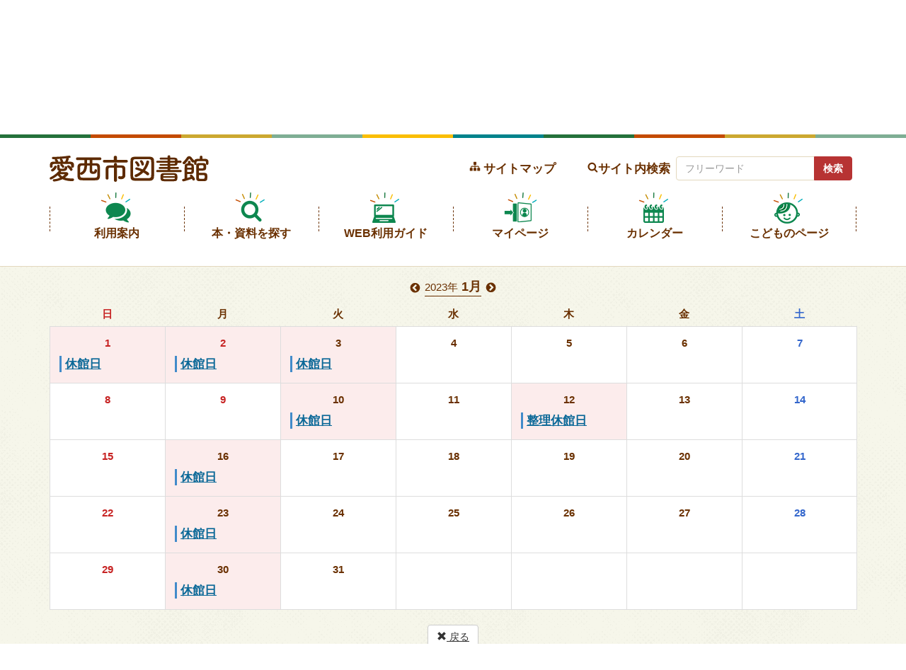

--- FILE ---
content_type: text/html; charset=UTF-8
request_url: https://www.aisai-lib.jp/calendars/calendars/index/?frame_id=179&style=largemonthly&year=2023&month=01
body_size: 189080
content:
<!DOCTYPE html>
<html lang="ja" ng-app="NetCommonsApp">
	<head>
		<meta charset="utf-8">
		<meta http-equiv="X-UA-Compatible" content="IE=edge">
		<meta name="viewport" content="width=device-width, initial-scale=1">

		<title>トップページ - 愛西市図書館</title>

		<link href="/nc_favicon.ico?1751934573" type="image/x-icon" rel="icon"/><link href="/nc_favicon.ico?1751934573" type="image/x-icon" rel="shortcut icon"/><meta name="description" content="愛西市図書館の公式サイト。施設情報やイベントに関する情報をご案内しております。インターネットから蔵書検索や予約することもできます"/><meta name="keywords" content="愛西市図書館,OPAC,蔵書検索"/><meta name="robots" content="index,follow"/><meta name="copyright" content="Copyright © Aisai City Library All rights reserved."/><meta name="author" content="愛西市図書館"/>
	<link rel="stylesheet" type="text/css" href="/components/bootstrap/dist/css/bootstrap.min.css?1752569701"/>
	<link rel="stylesheet" type="text/css" href="/components/eonasdan-bootstrap-datetimepicker/build/css/bootstrap-datetimepicker.min.css?1608211521"/>
	<link rel="stylesheet" type="text/css" href="/css/net_commons/style.css?1719301096"/>
<link rel="stylesheet" type="text/css" href="/css/pages/style.css?1696852984"/><link rel="stylesheet" type="text/css" href="/css/boxes/style.css?1696832924"/><link rel="stylesheet" type="text/css" href="/css/calendars/calendars.css?1748325365"/><link rel="stylesheet" type="text/css" href="/components/eonasdan-bootstrap-datetimepicker/build/css/bootstrap-datetimepicker.min.css?1608211521"/><link rel="stylesheet" type="text/css" href="/css/workflow/style.css?1696868187"/><link rel="stylesheet" type="text/css" href="/css/topics/style.css?1719301108"/><link rel="stylesheet" type="text/css" href="/css/plugin_manager/style.css?1696853590"/><link rel="stylesheet" type="text/css" href="/css/menus/style.css?1696845998"/><link rel="stylesheet" type="text/css" href="/css/frames/style.css?1696842679"/><link rel="stylesheet" type="text/css" href="/css/users/style.css?1739156000"/><link rel="stylesheet" type="text/css" href="/css/user_attributes/style.css?1696865747"/><link rel="stylesheet" type="text/css" href="/css/wysiwyg/style.css?1766668387"/>
	<link rel="stylesheet" type="text/css" href="/css/bootstrap.min.css?1751934569"/>
	<link rel="stylesheet" type="text/css" href="/theme/Default/css/style.css?1751934525"/>

	<script type="text/javascript" src="/components/jquery/dist/jquery.min.js?1693229950"></script>
	<script type="text/javascript" src="/components/bootstrap/dist/js/bootstrap.min.js?1752569701"></script>
	<script type="text/javascript" src="/components/angular/angular.min.js?1649369438"></script>
	<script type="text/javascript" src="/components/angular-animate/angular-animate.js?1649369438"></script>
	<script type="text/javascript" src="/components/angular-bootstrap/ui-bootstrap-tpls.min.js?1485610379"></script>
	<script type="text/javascript" src="/js/net_commons/base.js?1719301096"></script>

<script>
NetCommonsApp.constant('NC3_URL', '');
NetCommonsApp.constant('LOGIN_USER', {"id":null});
NetCommonsApp.constant('TITLE_ICON_URL', '');
</script>

<script type="text/javascript" src="/js/boxes/boxes.js?1696832924"></script><script type="text/javascript" src="/components/moment/min/moment.min.js?1703673318"></script><script type="text/javascript" src="/components/moment/min/moment-with-locales.min.js?1703673318"></script><script type="text/javascript" src="/js/calendars/calendars.js?1748325365"></script><script type="text/javascript" src="/components/eonasdan-bootstrap-datetimepicker/build/js/bootstrap-datetimepicker.min.js?1608211521"></script><script type="text/javascript" src="/components/angular-bootstrap-datetimepicker-directive/angular-bootstrap-datetimepicker-directive.js?1430231664"></script><script type="text/javascript">
//<![CDATA[
NetCommonsApp.requires.push('datetimepicker');
NetCommonsApp.config(
    [
      'datetimepickerProvider',
      function(datetimepickerProvider) {
        datetimepickerProvider.setOptions({
          locale: moment.locale('ja'),
          format: 'YYYY-MM-DD HH:mm',
          sideBySide: true,
          stepping: 5
        });
      }
    ]
);

//]]>
</script><script type="text/javascript" src="/js/topics/topics.js?1719301108"></script><script type="text/javascript" src="/js/menus/menus.js?1696845998"></script><script type="text/javascript" src="/js/users/users.js?1739156000"></script><script type="text/javascript">
//<![CDATA[
MathJax = {
	tex: {
		inlineMath: [['$$', '$$'], ['\\\\(', '\\\\)']],
		displayMath: [['\\\\[', '\\\\]']]
	}
};
$(document).ready(function(){
	MathJax.typesetPromise();
});

//]]>
</script><script type="text/javascript" src="/components/MathJax/es5/tex-chtml.js?1654710011"></script>	</head>

	<body class=" body-nologgedin" ng-controller="NetCommons.base">
		
		

<header id="nc-system-header" class="nc-system-header-nologgedin">
	<nav class="navbar navbar-inverse navbar-fixed-top" role="navigation">
		<div class="container clearfix text-nowrap">
			<div class="navbar-header">
				<button type="button" class="navbar-toggle" data-toggle="collapse" data-target="#nc-system-header-navbar">
					<span class="sr-only">Toggle navigation</span>
					<span class="icon-bar"></span>
					<span class="icon-bar"></span>
					<span class="icon-bar"></span>
				</button>

									<a href="/" class="nc-page-refresh pull-left visible-xs navbar-brand"><span class="glyphicon glyphicon-arrow-left"> </span></a>					<a href="/" class="nc-page-refresh pull-left hidden-xs navbar-brand"><span class="glyphicon glyphicon-arrow-left"> </span></a>				
				<a href="/" class="navbar-brand">愛西市図書館</a>			</div>
			<div id="nc-system-header-navbar" class="navbar-collapse collapse">
				<ul class="nav navbar-nav navbar-right">
											<li class="dropdown">
							
<a href="#" class="dropdown-toggle" data-toggle="dropdown" role="button" aria-haspopup="true" aria-expanded="false">
	日本語 <span class="caret"></span>
</a>
<ul class="dropdown-menu">
			<li>
						<a href="?frame_id=179&amp;style=largemonthly&amp;year=2023&amp;month=01&amp;lang=ja">
				日本語			</a>
		</li>
			<li>
						<a href="?frame_id=179&amp;style=largemonthly&amp;year=2023&amp;month=01&amp;lang=en">
				英語			</a>
		</li>
	</ul>
						</li>
					
					
					
					
																				
																	<li>
																						<a href="/auth/login">ログイン</a>													</li>
					
				</ul>
			</div>
		</div>
	</nav>
</header>


<div id="loading" class="nc-loading" ng-show="sending" ng-cloak>
	<img src="/img/net_commons/loading.svg?1719301096" alt=""/></div>

		<main id="nc-container" class="container" ng-init="hashChange()">
			
<header id="container-header">
	
<div class="boxes-1">
	<div id="box-17">
<section class="frame panel-none nc-content plugin-announcements">
	
	<div class="panel-body block">
		

	<article>
		<p>
<script>// <![CDATA[
Google Tag Manager (noscript) -->
<noscript><iframe src="https://www.googletagmanager.com/ns.html?id=GTM-P5RFCML"
height="0" width="0" style="display:none;visibility:hidden"></iframe></noscript>
<!-- End Google Tag Manager (noscript)
// ]]></script>
</p>	</article>
	</div>
</section>

<section class="frame panel-none nc-content plugin-announcements">
	
	<div class="panel-body block">
		

	<article>
		<style><!--
header .plugin-searches {
  display: none;
}

#searchForm .glyphicon {
  display: block !important;
}
#searchForm .glyphicon-search:before {
  display: none;
}
#searchForm .btn-info {
  background-color: #b73333;
  border-color: #b73333;
  font-weight: bold;
}
#searchForm span.hidden {
  display: block !important;
}
#searchForm input#simple-keyword-199 {
  border: 0.1rem solid #e3d8be;
  box-shadow: none;
}

#frame-114 .list-group-item {
  background-color: transparent;
  cursor: pointer;
  color: #0c6998;
  border: none;
}
#frame-114 .list-group-item.menu-tree-0 {
  border-bottom: 1px solid #ddd !important;
  font-weight: bold;
  position: relative;
  padding-left: 2rem;
}
#frame-114 .list-group-item.menu-tree-0::before {
  position: absolute;
  content: "";
  background: url("https://www-uf01.ufinity.jp/aisai/wysiwyg/image/download/1/2251");
  width: 1.3rem;
  height: 1.3rem;
  top: 50%;
  left: 0.5rem;
  margin-top: -0.65rem;
}
#frame-114 .list-group-item.menu-tree-1 {
  margin: 0;
  padding: 1rem 1rem 1rem 4rem;
  border: none;
}
#frame-114 .list-group-item .pull-left {
  width: 100%;
  text-decoration: underline;
}
#frame-114 .list-group-item .pull-left:hover {
  text-decoration: none;
}
#frame-114 .list-group-item .pull-right span {
  color: #6a3000 !important;
}
#frame-114 .list-group-item:visited {
  color: #38325a;
}
#frame-114 .list-group-item:hover {
  color: #38325a;
  background-color: transparent;
}
#frame-114 .list-group-item:focus {
  color: #38325a;
  background-color: transparent;
}
#frame-114 .list-group-item:active {
  color: #38325a;
}
#frame-114 .list-group-item:first-child {
  border-top: 1px solid #ddd !important;
  border-top-left-radius: 0;
  border-top-right-radius: 0;
}
#frame-114 .list-group-item.active {
  background-color: transparent;
  border: none;
}

.p-sp-global-nav {
  position: relative;
  padding: 1.5rem 3rem;
  background: url("https://www-uf01.ufinity.jp/aisai/wysiwyg/image/download/1/2178") repeat;
  z-index: 10;
  display: none;
  font-size: 123%;
}
.p-sp-global-nav__list {
  background: #ffffff;
  border-radius: 0.4rem;
}
.p-sp-global-nav__link {
  padding: 0rem 3.8rem;
  display: block;
  text-decoration: none;
}
.p-sp-global-nav__link-area {
  width: 100%;
  padding: 1rem 2.1rem;
  font-weight: bold;
  position: relative;
  display: block;
  border-bottom: 0.1rem dashed #e3d8be;
  color: #6a3000;
}
.p-sp-global-nav__link-area:visited, .p-sp-global-nav__link-area :focus, .p-sp-global-nav__link-area :active, .p-sp-global-nav__link-area :hover {
  color: #6a3000 !important;
}
.p-sp-global-nav__link-area::before {
  content: "";
  display: block;
  background: url("https://www-uf01.ufinity.jp/aisai/wysiwyg/image/download/1/2214");
  background-size: contain;
  width: 0.6rem;
  height: 1rem;
  position: absolute;
  top: 50%;
  left: 0.3rem;
  margin-top: -0.55rem;
}
.p-sp-global-nav__link--6 .p-sp-global-nav__link-area {
  border-bottom: none;
}
.p-sp-global-nav__mypage__ttl {
  font-weight: bold;
  margin-top: 3rem;
  margin-bottom: 0.8rem;
  font-size: 1.6rem;
  letter-spacing: 0.1rem;
  color: #ffffff;
}
.p-sp-global-nav__mypage__body {
  display: flex;
}
.p-sp-global-nav__mypage__login {
  margin-right: 5%;
}
.p-sp-global-nav__mypage__login-txt {
  font-size: 1.6rem;
  padding: 0.8rem 1.4rem;
  font-weight: bold;
  color: #ffffff;
  background: #b73333;
  text-decoration: none;
  border-radius: 0.4rem;
}
.p-sp-global-nav__mypage__login-txt:visited {
  color: #ffffff;
}
.p-sp-global-nav__mypage__pw-txt {
  font-size: 1.3rem;
  padding: 0.9rem 1.2rem 0.9rem 2.9rem;
  text-decoration: none;
  position: relative;
  border-radius: 0.4rem;
  background: #ffffff;
  color: #6a3000;
}
.p-sp-global-nav__mypage__pw-txt:visited {
  color: #6a3000 !important;
}
.p-sp-global-nav__mypage__pw-txt:focus {
  color: #6a3000 !important;
}
.p-sp-global-nav__mypage__pw-txt:active {
  color: #6a3000 !important;
}
.p-sp-global-nav__mypage__pw-txt:hover {
  color: #6a3000 !important;
}
.p-sp-global-nav__mypage__pw-txt::before {
  content: "";
  background: url("https://www-uf01.ufinity.jp/aisai/wysiwyg/image/download/1/2185") no-repeat;
  width: 1.3rem;
  height: 1.4rem;
  background-size: contain;
  position: absolute;
  top: 50%;
  left: 1.3rem;
  margin-top: -0.7rem;
}
.p-sp-global-nav__search__ttl {
  margin-top: 3rem;
  margin-bottom: 0.8rem;
  color: #ffffff;
  font-weight: bold;
}
.p-sp-global-nav__search__txt {
  margin: 0;
  padding: 0 0.3rem;
  height: 3.1rem;
  border: 0;
  border-radius: 0.3rem 0 0 0.3rem;
  border: 0.1rem solid #e3d8be;
  width: calc(100% - 4.8rem);
  background: #ffffff;
  font-weight: bold;
}
.p-sp-global-nav__search__btn {
  display: block;
  float: right;
  background: #b73333;
  font-weight: bold;
  color: #fff;
  border-radius: 0 0.3rem 0.3rem 0;
  height: 3.1rem;
  padding: 0 0.8rem;
}
.p-sp-global-nav__sitemap-link {
  display: block;
  margin-top: 1rem;
  padding-top: 2rem;
  padding-bottom: 0.8rem;
  color: #ffffff;
  position: relative;
  padding-left: 1.4rem;
  font-size: 1.6rem;
  font-weight: bold;
}
.p-sp-global-nav__sitemap-link:visited {
  color: #ffffff;
}
.p-sp-global-nav__sitemap-link::before {
  content: "";
  background: url("https://www-uf01.ufinity.jp/aisai/wysiwyg/image/download/1/2215") no-repeat;
  width: 0.6rem;
  height: 1rem;
  background-size: contain;
  position: absolute;
  top: 50%;
  left: 0;
  margin-top: 0.1rem;
}
.p-sp-global-nav__close {
  outline: 0.4rem solid rgba(255, 255, 255, 0.75) !important;
  outline-offset: -0.5rem;
  border-radius: 0.6rem;
  border: 0.2rem solid #e3d8be;
  background: url("https://www-uf01.ufinity.jp/aisai/wysiwyg/image/download/1/2240");
  margin-bottom: 1.5rem;
  margin-top: 1.2rem;
}
.p-sp-global-nav__close-link {
  text-decoration: none;
  position: relative;
  padding: 0.8rem 0;
  box-sizing: border-box;
  display: block;
  text-align: center;
  font-weight: bold;
}
.p-sp-global-nav__close-link-txt {
  position: relative;
  color: #6a3000;
}
.p-sp-global-nav__close-link-txt:visited {
  color: #6a3000 !important;
}
.p-sp-global-nav__close-link-txt:focus {
  color: #6a3000 !important;
}
.p-sp-global-nav__close-link-txt:active {
  color: #6a3000 !important;
}
.p-sp-global-nav__close-link-txt:hover {
  color: #6a3000 !important;
}
.p-sp-global-nav__close-link-txt::before {
  content: "";
  position: absolute;
  display: block;
  background: url(https://www-uf01.ufinity.jp/aisai/wysiwyg/image/download/1/2216) no-repeat;
  width: 1.2rem;
  height: 1.2rem;
  background-size: contain;
  position: absolute;
  top: 50%;
  left: -1.8rem;
  margin-top: -0.6rem;
}

.p-sp-header {
  background: #ffffff;
}
@media screen and (min-width: 992px) {
  .p-sp-header {
    display: none;
  }
}
.p-sp-header__left a {
  display: inline-block;
  width: 80%;
}
.p-sp-header__inr {
  display: flex;
  justify-content: space-between;
  align-items: center;
  padding: 2.4rem 1.5rem;
}
.p-sp-header__menu-btn {
  display: block;
}
@media screen and (min-width: 992px) {
  .p-sp-header__menu-btn {
    display: none;
  }
}
.p-sp-header__menu-open {
  font-size: 1.2rem;
  color: #ffffff;
  font-weight: bold;
  width: 5.2rem;
  height: 4.7rem;
  border: solid 0.3rem #e3d8be;
  border-radius: 0.4rem;
  background: url("https://www-uf01.ufinity.jp/aisai/wysiwyg/image/download/1/2178") repeat;
  background-size: auto;
  background-position: left center;
  text-align: center;
  padding-top: 2.5rem;
  padding-bottom: 0;
  padding-left: 0;
  padding-right: 0;
  border: none;
  position: relative;
}
.p-sp-header__menu-open:before {
  content: "";
  position: absolute;
  display: block;
  background: url(https://www-uf01.ufinity.jp/aisai/wysiwyg/image/download/1/2213) no-repeat;
  width: 1.7rem;
  height: 1.4rem;
  background-size: contain;
  position: absolute;
  top: 1rem;
  left: 50%;
  margin-left: -0.85rem;
}
.p-sp-header__menu-close {
  font-size: 1.2rem;
  color: #ffffff;
  font-weight: bold;
  width: 5.2rem;
  height: 4.7rem;
  border: solid 0.3rem #e3d8be;
  border-radius: 0.4rem;
  background: url("https://www-uf01.ufinity.jp/aisai/wysiwyg/image/download/1/2178") repeat;
  background-size: auto;
  background-position: left center;
  text-align: center;
  padding-top: 2.5rem;
  padding-bottom: 0;
  padding-left: 0;
  padding-right: 0;
  border: none;
  position: relative;
}
.p-sp-header__menu-close:before {
  content: "";
  position: absolute;
  display: block;
  background: url(https://www-uf01.ufinity.jp/aisai/wysiwyg/image/download/1/2212) no-repeat;
  width: 1.7rem;
  height: 1.4rem;
  background-size: contain;
  position: absolute;
  top: 1rem;
  left: 50%;
  margin-left: -0.85rem;
}

.p-tab01__tab, .p-tab02__tab {
  margin-bottom: 3rem;
}
.p-tab01__tab-list, .p-tab02__tab-list {
  display: flex;
}
.p-tab01__tab-item, .p-tab02__tab-item {
  width: 100%;
  background-color: #ffffff;
}
.p-tab01__tab-link, .p-tab02__tab-link {
  color: #6a3000;
  background: #e2f3d3;
  padding-top: 1.5rem;
  padding-bottom: 1.5rem;
  height: 100%;
  font-weight: bold;
  cursor: pointer;
  text-decoration: none !important;
  border-top: 0.3rem solid #e3d8be;
  border-left: 0.3rem solid #e3d8be;
  border-radius: 0.25rem 0.25rem 0 0;
  text-align: center;
  display: block;
  display: flex;
  flex-direction: column;
  justify-content: center;
  line-height: 1.6rem;
  /*
  		    &--tyuuou{

  			    &.is-select{
  				    background-color: #c93371;
  				    border-bottom: 0.2rem solid #c93371;
  				}
  		    }
  */
}
.p-tab01__tab-link:visited, .p-tab02__tab-link:visited {
  color: #6a3000 !important;
}
.p-tab01__tab-link:focus, .p-tab02__tab-link:focus {
  color: #6a3000 !important;
}
.p-tab01__tab-link:active, .p-tab02__tab-link:active {
  color: #6a3000 !important;
}
.p-tab01__tab-link:hover, .p-tab02__tab-link:hover {
  color: #6a3000 !important;
}
@media screen and (min-width: 992px) {
  .p-tab01__tab-link, .p-tab02__tab-link {
    font-size: 1.6rem;
  }
}
.p-tab01__cont-list, .p-tab02__cont-list {
  background-color: #ffffff;
}
.p-tab01__cont-item, .p-tab02__cont-item {
  background-color: #ffffff;
}
.p-tab01__cont-item .p-calendar .panel-body, .p-tab02__cont-item .p-calendar .panel-body {
  padding: 0;
}

/*
#panel1{
	background-color: #c93371;
}
*/
.p-tab01__tab-link--tyuuou {
  /*
  			    &:visited{
  					color:#c93371 !important;
  				}
  				&:focus{
  					color:#c93371 !important;
  				}
  				&:active{
  					color:#c93371 !important;
  				}
  				&:hover{
  					color:#c93371 !important;
  				}
  */
}
.p-tab01__tab-link--tyuuou.is-select {
  color: #c93371 !important;
  border: 0.5rem solid #c93371;
}
.p-tab01__tab-link--saori {
  margin-right: 0;
  /*
  			    &:visited{
  					color:#629FD6 !important;
  				}
  				&:focus{
  					color:#629FD6 !important;
  				}
  				&:active{
  					color:#629FD6 !important;
  				}
  				&:hover{
  					color:#629FD6 !important;
  				}	
  */
}
.p-tab01__tab-link--saori.is-select {
  color: #3179bb !important;
  border: 0.5rem solid #629FD6;
}
.p-tab01__tab-link--idou {
  margin-right: 0;
  border-right: 0.3rem solid #e3d8be;
  /*
  			    &:visited{
  					color:#499666 !important;
  				}
  				&:focus{
  					color:#499666 !important;
  				}
  				&:active{
  					color:#499666 !important;
  				}
  				&:hover{
  					color:#499666 !important;
  				}			
  */
}
.p-tab01__tab-link--idou.is-select {
  color: #499666 !important;
  border: 0.5rem solid #499666;
}
.p-tab01__tab-link.is-select {
  position: relative;
  z-index: 5;
  background-color: #ffffff;
}
.p-tab01__tab-link.is-select::before {
  position: absolute;
  content: "";
  border-bottom: 1.2rem solid #ffffff;
  bottom: -1.1rem;
  left: 0;
  width: 100%;
}
.p-tab01__cont-item {
  padding: 2.9rem 3rem;
}
.p-tab01__cont-item--tyuuou {
  border: 0.5rem solid #c93371;
}
.p-tab01__cont-item--saori {
  border: 0.5rem solid #629FD6;
}
.p-tab01__cont-item--idou {
  border: 0.5rem solid #499666;
}
@media screen and (min-width: 992px) {
  .p-tab01__cont-item {
    padding: 2rem 3.3rem;
  }
}
@media screen and (min-width: 1200px) {
  .p-tab01__cont-item {
    padding: 3.35rem 3.3rem;
  }
}
.p-tab01__cont-item-area {
  padding: 0;
  padding-bottom: 2rem;
  background: #ffffff;
}
@media screen and (min-width: 992px) {
  .p-tab01__cont-item-area {
    padding: 0 4rem;
  }
}
.p-tab01__bottom {
  padding-top: 2rem;
}

.p-tab02__tab-link--event {
  border-right: 0.3rem solid #e3d8be;
}
.p-tab02__tab-link.is-select {
  position: relative;
  z-index: 5;
  background-color: #ffffff;
}
.p-tab02__tab-link.is-select::before {
  position: absolute;
  content: "";
  border-bottom: 0.5rem solid #ffffff;
  bottom: -0.4rem;
  left: 0;
  width: 100%;
}
.p-tab02__cont-item {
  padding: 1rem 2.4rem;
  border: 0.3rem solid #e3d8be;
}
.p-tab02 .p-btn01 {
  margin-top: 2.2rem;
  margin-bottom: 0;
}
.p-tab02__bottom--02 .p-btn01 {
  margin-top: -0.2rem;
  margin-bottom: 0;
}

#frame-197 .p-tab02 .form-group {
  display: none;
}

article .topic-title {
  position: relative;
  padding-left: 1.9rem;
  order: 1;
  padding-bottom: 1.2rem;
  white-space: inherit !important;
}
article .topic-title a {
  color: #6a3000;
}
article .topic-title a:visited {
  color: #6a3000 !important;
}
article .topic-title a:focus {
  color: #6a3000 !important;
}
article .topic-title a:active {
  color: #6a3000 !important;
}
article .topic-title a:hover {
  color: #6a3000 !important;
}
@media screen and (min-width: 992px) {
  article .topic-title {
    padding-bottom: 0;
  }
}
article .topic-title:first-child {
  margin-right: auto;
  width: 100%;
}
@media screen and (min-width: 992px) {
  article .topic-title:first-child {
    width: 70%;
  }
}
article .topic-title::before {
  content: "";
  background: url("https://www-uf01.ufinity.jp/aisai/wysiwyg/image/download/1/2185") no-repeat;
  width: 1.3rem;
  height: 1.4rem;
  background-size: contain;
  position: absolute;
  top: 50%;
  left: 0;
  margin-top: -1.3rem;
}
@media screen and (min-width: 992px) {
  article .topic-title::before {
    margin-top: -0.7rem;
  }
}
article .topic-row-outer {
  margin: 0rem;
  padding: 1rem 0;
  border-bottom: 0.1rem dashed #e3d8be;
  position: relative;
  border-top: none;
}
@media screen and (min-width: 992px) {
  article .topic-row-outer {
    margin: 0rem 2rem;
  }
}
article .topic-row-outer:first-of-type {
  margin-top: 0.6rem;
}
article .topic-row-outer:last-child {
  margin-left: auto;
}
article .topic-row-outer .clearfix {
  display: flex;
  align-items: center;
  flex-wrap: wrap;
}
@media screen and (min-width: 992px) {
  article .topic-row-outer .clearfix {
    flex-wrap: nowrap;
  }
}
article .topic-room-name, article .topic-category-name {
  color: #ffffff;
  padding: 0.7rem;
  border-radius: 0.6rem;
  border: 0.1rem solid #e3d8be;
  font-size: 1.4rem;
  line-height: 1.4 !important;
  font-weight: bold;
  margin-right: 5.5rem !important;
  order: 2;
  margin-left: auto;
  width: 15rem;
  text-align: center;
  background: #875932;
}
@media screen and (min-width: 992px) {
  article .topic-room-name, article .topic-category-name {
    margin-right: 1rem !important;
  }
}
article .topic-datetime {
  color: #af7d05;
  right: 0;
  order: 3;
  margin-left: auto !important;
  font-weight: bold;
}

.body-nologgedin #frame-178, .body-nologgedin #frame-263 {
  display: none;
}

.media {
  display: none;
}

/*
.body-nologgedin #topic-frame-178 .btn-group{
		display: none;
}
*/
.p-important__body article .topic-row-outer:first-of-type {
  margin-top: 0.4rem;
}
.p-important__body article .topic-row-outer:last-of-type {
  border-bottom: none;
}

/*
.p-heading02{
	color: $_color01;
    font-size: 1.8rem !important;
    margin-bottom: 3.5rem !important;
    padding-top: 1.2rem;
    padding-bottom: 1.2rem;
    padding-left: 2rem;
    padding-right: 2rem;
    font-weight: bold;
    border: solid 0.1rem $_color-border03;
    border-radius: $_radius01;
    background:$_heading01;
    background-size: auto;
    background-position: left center;
    position: relative;
}
*/
/* #Align
   -------------------------------------------------------------------------- */
.u-align-left {
  display: block !important;
  margin-left: 0 !important;
  margin-right: auto !important;
}

.u-align-center {
  display: block !important;
  margin-right: auto !important;
  margin-left: auto !important;
}

.u-align-right {
  display: block !important;
  margin-left: auto !important;
  margin-right: 0 !important;
}

/* -----------------------------------------------------------------------------
   #Float
   -------------------------------------------------------------------------- */
.u-float-left {
  float: left !important;
}

.u-float-right {
  float: right !important;
}

.u-clearfix:after {
  content: " ";
  display: block;
  clear: both;
}

/* #Margin
   -------------------------------------------------------------------------- */
/* 常に余白を指定するクラス。 */
.u-mb-none {
  margin-bottom: 0 !important;
}
@media screen and (min-width: 768px) {
  .u-mb-none {
    margin-bottom: 0 !important;
  }
}

.u-mb-tiny {
  margin-bottom: 1.5rem !important;
}
@media screen and (min-width: 768px) {
  .u-mb-tiny {
    margin-bottom: 1.5rem !important;
  }
}

.u-mb-small {
  margin-bottom: 2rem !important;
}
@media screen and (min-width: 768px) {
  .u-mb-small {
    margin-bottom: 2rem !important;
  }
}

.u-mb-medium {
  margin-bottom: 1.5rem !important;
}
@media screen and (min-width: 768px) {
  .u-mb-medium {
    margin-bottom: 3rem !important;
  }
}

.u-mb-large {
  margin-bottom: 2rem !important;
}
@media screen and (min-width: 768px) {
  .u-mb-large {
    margin-bottom: 4rem !important;
  }
}

.u-mb-huge {
  margin-bottom: 2.5rem !important;
}
@media screen and (min-width: 768px) {
  .u-mb-huge {
    margin-bottom: 5rem !important;
  }
}

.u-mt-none {
  margin-top: 0 !important;
}
@media screen and (min-width: 768px) {
  .u-mt-none {
    margin-top: 0 !important;
  }
}

.u-mt-tiny {
  margin-top: 1.5rem !important;
}
@media screen and (min-width: 768px) {
  .u-mt-tiny {
    margin-top: 1.5rem !important;
  }
}

.u-mt-small {
  margin-top: 2rem !important;
}
@media screen and (min-width: 768px) {
  .u-mt-small {
    margin-top: 2rem !important;
  }
}

.u-mt-medium {
  margin-top: 1.5rem !important;
}
@media screen and (min-width: 768px) {
  .u-mt-medium {
    margin-top: 3rem !important;
  }
}

.u-mt-large {
  margin-top: 2rem !important;
}
@media screen and (min-width: 768px) {
  .u-mt-large {
    margin-top: 4rem !important;
  }
}

.u-mt-huge {
  margin-top: 2.5rem !important;
}
@media screen and (min-width: 768px) {
  .u-mt-huge {
    margin-top: 5rem !important;
  }
}

/* 768px以上で余白を指定するクラス。 */
.u-mb-gain-tiny {
  margin-bottom: 0 !important;
}
@media screen and (min-width: 768px) {
  .u-mb-gain-tiny {
    margin-bottom: 1rem !important;
  }
}

.u-mb-gain-small {
  margin-bottom: 0 !important;
}
@media screen and (min-width: 768px) {
  .u-mb-gain-small {
    margin-bottom: 2rem !important;
  }
}

.u-mb-gain-medium {
  margin-bottom: 0 !important;
}
@media screen and (min-width: 768px) {
  .u-mb-gain-medium {
    margin-bottom: 3rem !important;
  }
}

.u-mb-gain-large {
  margin-bottom: 0 !important;
}
@media screen and (min-width: 768px) {
  .u-mb-gain-large {
    margin-bottom: 4rem !important;
  }
}

.u-mb-gain-huge {
  margin-bottom: 0 !important;
}
@media screen and (min-width: 768px) {
  .u-mb-gain-huge {
    margin-bottom: 5rem !important;
  }
}

.u-mt-gain-tiny {
  margin-top: 0 !important;
}
@media screen and (min-width: 768px) {
  .u-mt-gain-tiny {
    margin-top: 1rem !important;
  }
}

.u-mt-gain-small {
  margin-top: 0 !important;
}
@media screen and (min-width: 768px) {
  .u-mt-gain-small {
    margin-top: 2rem !important;
  }
}

.u-mt-gain-medium {
  margin-top: 0 !important;
}
@media screen and (min-width: 768px) {
  .u-mt-gain-medium {
    margin-top: 3rem !important;
  }
}

.u-mt-gain-large {
  margin-top: 0 !important;
}
@media screen and (min-width: 768px) {
  .u-mt-gain-large {
    margin-top: 4rem !important;
  }
}

.u-mt-gain-huge {
  margin-top: 0 !important;
}
@media screen and (min-width: 768px) {
  .u-mt-gain-huge {
    margin-top: 5rem !important;
  }
}

/* 768px以上で余白を無くすクラス。 */
.u-mb-lose-tiny {
  margin-bottom: 1rem !important;
}
@media screen and (min-width: 768px) {
  .u-mb-lose-tiny {
    margin-bottom: 0 !important;
  }
}

.u-mb-lose-small {
  margin-bottom: 1.5rem !important;
}
@media screen and (min-width: 768px) {
  .u-mb-lose-small {
    margin-bottom: 0 !important;
  }
}

.u-mb-lose-medium {
  margin-bottom: 2rem !important;
}
@media screen and (min-width: 768px) {
  .u-mb-lose-medium {
    margin-bottom: 0 !important;
  }
}

.u-mb-lose-large {
  margin-bottom: 2.5rem !important;
}
@media screen and (min-width: 768px) {
  .u-mb-lose-large {
    margin-bottom: 0 !important;
  }
}

.u-mb-lose-huge {
  margin-bottom: 3rem !important;
}
@media screen and (min-width: 768px) {
  .u-mb-lose-huge {
    margin-bottom: 0 !important;
  }
}

.u-mt-lose-tiny {
  margin-top: 1rem !important;
}
@media screen and (min-width: 768px) {
  .u-mt-lose-tiny {
    margin-top: 0 !important;
  }
}

.u-mt-lose-small {
  margin-top: 1.5rem !important;
}
@media screen and (min-width: 768px) {
  .u-mt-lose-small {
    margin-top: 0 !important;
  }
}

.u-mt-lose-medium {
  margin-top: 2rem !important;
}
@media screen and (min-width: 768px) {
  .u-mt-lose-medium {
    margin-top: 0 !important;
  }
}

.u-mt-lose-large {
  margin-top: 2.5rem !important;
}
@media screen and (min-width: 768px) {
  .u-mt-lose-large {
    margin-top: 0 !important;
  }
}

.u-mt-lose-huge {
  margin-top: 3rem !important;
}
@media screen and (min-width: 768px) {
  .u-mt-lose-huge {
    margin-top: 0 !important;
  }
}

/* #Padding
   -------------------------------------------------------------------------- */
/* 上 */
.u-pt-none {
  padding-top: 0 !important;
}

.u-pt-tiny {
  padding-top: 4rem !important;
}
@media screen and (max-width: 767px) {
  .u-pt-tiny {
    padding-top: 2rem !important;
  }
}

.u-pt-small {
  padding-top: 6rem !important;
}
@media screen and (max-width: 767px) {
  .u-pt-small {
    padding-top: 3rem !important;
  }
}

.u-pt-medium {
  padding-top: 8rem !important;
}
@media screen and (max-width: 767px) {
  .u-pt-medium {
    padding-top: 4rem !important;
  }
}

.u-pt-large {
  padding-top: 10rem !important;
}
@media screen and (max-width: 767px) {
  .u-pt-large {
    padding-top: 5rem !important;
  }
}

.u-pt-huge {
  padding-top: 12rem !important;
}
@media screen and (max-width: 767px) {
  .u-pt-huge {
    padding-top: 6rem !important;
  }
}

/* 下 */
.u-pb-none {
  padding-bottom: 0 !important;
}

.u-pb-tiny {
  padding-bottom: 4rem !important;
}
@media screen and (max-width: 767px) {
  .u-pb-tiny {
    padding-bottom: 2rem !important;
  }
}

.u-pb-small {
  padding-bottom: 6rem !important;
}
@media screen and (max-width: 767px) {
  .u-pb-small {
    padding-bottom: 3rem !important;
  }
}

.u-pb-medium {
  padding-bottom: 8rem !important;
}
@media screen and (max-width: 767px) {
  .u-pb-medium {
    padding-bottom: 4rem !important;
  }
}

.u-pb-large {
  padding-bottom: 10rem !important;
}
@media screen and (max-width: 767px) {
  .u-pb-large {
    padding-bottom: 5rem !important;
  }
}

.u-pb-huge {
  padding-bottom: 12rem !important;
}
@media screen and (max-width: 767px) {
  .u-pb-huge {
    padding-bottom: 6rem !important;
  }
}

/* 上下 */
.u-ptpb-none {
  padding-top: 0 !important;
  padding-bottom: 0 !important;
}

.u-ptpb-tiny {
  padding-top: 4rem !important;
  padding-bottom: 4rem !important;
}
@media screen and (max-width: 767px) {
  .u-ptpb-tiny {
    padding-top: 2rem !important;
    padding-bottom: 2rem !important;
  }
}

.u-ptpb-small {
  padding-top: 6rem !important;
  padding-bottom: 6rem !important;
}
@media screen and (max-width: 767px) {
  .u-ptpb-small {
    padding-top: 3rem !important;
    padding-bottom: 3rem !important;
  }
}

.u-ptpb-medium {
  padding-top: 8rem !important;
  padding-bottom: 8rem !important;
}
@media screen and (max-width: 767px) {
  .u-ptpb-medium {
    padding-top: 4rem !important;
    padding-bottom: 4rem !important;
  }
}

.u-ptpb-large {
  padding-top: 10rem !important;
  padding-bottom: 10rem !important;
}
@media screen and (max-width: 767px) {
  .u-ptpb-large {
    padding-top: 5rem !important;
    padding-bottom: 5rem !important;
  }
}

.u-ptpb-huge {
  padding-top: 12rem !important;
  padding-bottom: 12rem !important;
}
@media screen and (max-width: 767px) {
  .u-ptpb-huge {
    padding-top: 6rem !important;
    padding-bottom: 6rem !important;
  }
}

/* #Percent
  -------------------------------------------------------------------------- */
.u-percent5 {
  width: 0.05 !important;
}

.u-percent10 {
  width: 0.1 !important;
}

.u-percent15 {
  width: 0.15 !important;
}

.u-percent20 {
  width: 0.2 !important;
}

.u-percent25 {
  width: 0.25 !important;
}

.u-percent30 {
  width: 0.3 !important;
}

.u-percent35 {
  width: 0.35 !important;
}

.u-percent40 {
  width: 0.4 !important;
}

.u-percent45 {
  width: 0.45 !important;
}

.u-percent50 {
  width: 0.5 !important;
}

.u-percent55 {
  width: 0.55 !important;
}

.u-percent60 {
  width: 0.6 !important;
}

.u-percent65 {
  width: 0.65 !important;
}

.u-percent70 {
  width: 0.7 !important;
}

.u-percent75 {
  width: 0.75 !important;
}

.u-percent80 {
  width: 0.8 !important;
}

.u-percent85 {
  width: 0.85 !important;
}

.u-percent90 {
  width: 0.9 !important;
}

.u-percent95 {
  width: 0.95 !important;
}

.u-percent100 {
  width: 1 !important;
}

/* #u-row-width
   -------------------------------------------------------------------------- */
/* ガター幅（余白）指定
--------------------------------------------- */
/* lg以下 */
.u-row-none {
  margin-left: 0px !important;
  margin-right: 0px !important;
}
.u-row-none > div, .u-row-none li {
  padding-right: 0px !important;
  padding-left: 0px !important;
}

.u-row-small {
  margin-left: -5px !important;
  margin-right: -5px !important;
}
.u-row-small > div, .u-row-small li {
  padding-right: 5px !important;
  padding-left: 5px !important;
}

.u-row-medium {
  margin-left: -10px !important;
  margin-right: -10px !important;
}
.u-row-medium > div, .u-row-medium li {
  padding-right: 10px !important;
  padding-left: 10px !important;
}

.u-row-large {
  margin-left: -15px !important;
  margin-right: -15px !important;
}
.u-row-large > div, .u-row-large li {
  padding-right: 15px !important;
  padding-left: 15px !important;
}

/* md以下 */
@media screen and (max-width: 1199px) {
  .u-row-md-none {
    margin-left: 0px !important;
    margin-right: 0px !important;
  }
  .u-row-md-none > div, .u-row-md-none li {
    padding-right: 0px !important;
    padding-left: 0px !important;
  }
  .u-row-md-small {
    margin-left: -5px !important;
    margin-right: -5px !important;
  }
  .u-row-md-small > div, .u-row-md-small li {
    padding-right: 5px !important;
    padding-left: 5px !important;
  }
  .u-row-md-medium {
    margin-left: -10px !important;
    margin-right: -10px !important;
  }
  .u-row-md-medium > div, .u-row-md-medium li {
    padding-right: 10px !important;
    padding-left: 10px !important;
  }
  .u-row-md-large {
    margin-left: -15px !important;
    margin-right: -15px !important;
  }
  .u-row-md-large > div, .u-row-md-large li {
    padding-right: 15px !important;
    padding-left: 15px !important;
  }
}
/* sm以下 */
@media screen and (max-width: 991px) {
  .u-row-sm-none {
    margin-left: 0px !important;
    margin-right: 0px !important;
  }
  .u-row-sm-none > div, .u-row-sm-none li {
    padding-right: 0px !important;
    padding-left: 0px !important;
  }
  .u-row-sm-small {
    margin-left: -5px !important;
    margin-right: -5px !important;
  }
  .u-row-sm-small > div, .u-row-sm-small li {
    padding-right: 5px !important;
    padding-left: 5px !important;
  }
  .u-row-sm-medium {
    margin-left: -10px !important;
    margin-right: -10px !important;
  }
  .u-row-sm-medium > div, .u-row-sm-medium li {
    padding-right: 10px !important;
    padding-left: 10px !important;
  }
  .u-row-sm-large {
    margin-left: -15px !important;
    margin-right: -15px !important;
  }
  .u-row-sm-large > div, .u-row-sm-large li {
    padding-right: 15px !important;
    padding-left: 15px !important;
  }
}
/* xs以下 */
@media screen and (max-width: 767px) {
  .u-row-xs-none {
    margin-left: 0px !important;
    margin-right: 0px !important;
  }
  .u-row-xs-none > div, .u-row-xs-none li {
    padding-right: 0px !important;
    padding-left: 0px !important;
  }
  .u-row-xs-small {
    margin-left: -5px !important;
    margin-right: -5px !important;
  }
  .u-row-xs-small > div, .u-row-xs-small li {
    padding-right: 5px !important;
    padding-left: 5px !important;
  }
  .u-row-xs-medium {
    margin-left: -10px !important;
    margin-right: -10px !important;
  }
  .u-row-xs-medium > div, .u-row-xs-medium li {
    padding-right: 10px !important;
    padding-left: 10px !important;
  }
  .u-row-xs-large {
    margin-left: -15px !important;
    margin-right: -15px !important;
  }
  .u-row-xs-large > div, .u-row-xs-large li {
    padding-right: 15px !important;
    padding-left: 15px !important;
  }
}
/* -----------------------------------------------------------------------------
   #Text
   -------------------------------------------------------------------------- */
/* 先頭の1文字目を1文字分字下げします。 */
.u-text-indent {
  text-indent: 1em !important;
}

/* 2行目以降の1文字目を1文字分字下げします。 */
.u-text-note {
  margin-left: 1em !important;
  text-indent: -1em !important;
}

/* テキストを改行させません。 */
.u-text-nowrap {
  white-space: nowrap !important;
}

/* テキストを改行させます。 */
.u-text-breakword {
  word-wrap: break-word !important;
  overflow-wrap: break-word !important;
}

/* テキストを両端揃えさせます。 */
.u-text-justify {
  text-align: justify !important;
  text-justify: inter-ideograph !important;
}

/* 記述した通りに表示します。 */
.u-text-none {
  text-transform: none !important;
}

/* すべての英単語を小文字にします。 */
.u-text-lowercase {
  text-transform: lowercase !important;
}

/* すべての英単語を大文字にします。 */
.u-text-uppercase {
  text-transform: uppercase !important;
}

/* 英単語の先頭を大文字にします。 */
.u-text-capitalize {
  text-transform: capitalize !important;
}

/* スモールキャップ（小文字と同じ高さで作られた大文字）にします。 */
.u-text-smallcaps {
  font-variant: small-caps !important;
}

/* 縦書きにします。 */
.u-text-vertical {
  writing-mode: vertical-rl !important;
  text-orientation: mixed !important;
}

/* 英文も縦書きにする場合はModifierを指定します。 */
.u-text-vertical--upright {
  text-orientation: upright !important;
}

.u-text-right {
  text-align: right !important;
}

.u-text-center {
  text-align: center !important;
}

.u-text-left {
  text-align: left !important;
}

.u-text-top {
  vertical-align: top !important;
}

.u-text-middle {
  vertical-align: middle !important;
}

.u-text-bottom {
  vertical-align: bottom !important;
}
--></style>	</article>
	</div>
</section>

<section class="frame panel-none nc-content plugin-searches">
	
	<div class="panel-body block">
		
<header>
	<form action="/searches/searches/search" ng-submit="submit($event)" novalidate="novalidate" id="searchForm" method="get" accept-charset="utf-8">		<input type="hidden" name="frame_id" value="199" id="frame_id"/>
		<div class="input-group">
			<input name="keyword" id="simple-keyword-199" class="form-control allow-submit" placeholder="フリーワード" type="text"/><div class="has-error"></div>			<span class="input-group-btn">
				<button class="btn btn-info btn-workflow" type="submit"><span class="glyphicon glyphicon-search" aria-hidden="true"></span> <span class="hidden">検索</span></button>			</span>
		</div>
	</form></header>	</div>
</section>

<section class="frame panel-none nc-content plugin-announcements">
	
	<div class="panel-body block">
		

	<article>
		<style><!--
.p-kids__logo {
  margin-top: 0;
}
.p-kids__logo img {
  display: block;
  margin: auto;
  width: auto !important;
  max-width: 100%;
}
.p-kids__howto {
  display: flex;
  justify-content: center;
  align-items: center;
}
.p-kids__howto a {
  position: relative;
}
.p-kids__howto a img {
  padding-left: 20rem;
  padding-bottom: 2rem;
  padding-top: 5.3rem;
  max-width: inherit;
}
@media screen and (max-width: 575px) {
  .p-kids__howto a img {
    padding-left: 16rem;
    max-width: 100% !important;
  }
}
.p-kids__howto a::before {
  position: absolute;
  content: "";
  background: url(https://www-uf01.ufinity.jp/aisai/wysiwyg/image/download/26/2339);
  width: 11.8rem;
  height: 20.8rem;
  bottom: -8.9rem;
  left: 7rem;
  margin-bottom: 0;
  background-repeat: no-repeat;
  background-size: contain;
  transition: 0.3s;
}
@media screen and (max-width: 575px) {
  .p-kids__howto a::before {
    left: 3rem;
  }
}
.p-kids__howto a:hover::before {
  transform: translateY(-2rem);
}
.p-kids__search {
  margin-top: 0;
}
.p-kids__menu {
  margin-top: 2.3rem;
  display: flex;
  align-items: flex-end;
  justify-content: space-around;
}
.p-kids__menu a {
  display: inline-block;
}
.p-kids__menu img {
  width: 100%;
}
.p-kids__menu-left {
  transition: 0.3s;
  position: relative;
}
.p-kids__menu-left:hover {
  transform: translateY(-2rem);
}
.p-kids__menu-right {
  transition: 0.3s;
  position: relative;
  padding-right: 10px !important;
}
.p-kids__menu-right:hover {
  transform: translateY(-2rem);
}
.p-kids__ttl {
  margin: 3.8rem auto;
}
@media screen and (min-width: 992px) {
  .p-kids__ttl {
    margin: 8.4rem auto 5.8rem;
  }
}
.p-kids__ttl img {
  display: block;
  margin: auto;
  width: 80% !important;
}
@media screen and (min-width: 376px) {
  .p-kids__ttl img {
    width: auto !important;
  }
}
.p-kids-right {
  padding-right: 10px !important;
}
.p-kids__bookshelf {
  max-width: 100%;
  margin-left: 0;
  margin-bottom: 11rem;
}
@media screen and (min-width: 576px) {
  .p-kids__bookshelf {
    margin-left: 2rem;
  }
}
@media screen and (min-width: 992px) {
  .p-kids__bookshelf {
    margin-bottom: 0;
  }
}

.p-lib-info {
  background-color: #ffffff;
  border-radius: 0.4rem;
  padding: 1.5rem 0;
  margin-bottom: 1rem;
}
@media screen and (min-width: 992px) {
  .p-lib-info {
    padding: 2rem 0;
    margin-bottom: 3rem;
  }
}
.p-lib-info .p-btn01 {
  margin-bottom: 0;
}
.p-lib-info-area {
  margin: 0 auto;
  text-align: center;
  margin-bottom: 1.6rem;
  padding: 0 1rem;
}
@media screen and (min-width: 992px) {
  .p-lib-info-area {
    max-width: 20rem;
    padding: 0;
  }
}
.p-lib-info__ttl {
  color: #0d6e41;
  padding-bottom: 1.4rem;
  text-align: center;
  font-weight: bold;
  font-size: 1.8rem;
}
@media screen and (min-width: 992px) {
  .p-lib-info__ttl {
    text-align: left;
  }
}
.p-lib-info__text {
  display: inline-block;
  font-size: 1.6rem;
}
@media screen and (min-width: 992px) {
  .p-lib-info__text {
    display: block;
  }
}
.p-lib-info__text-add {
  text-align: left;
}
.p-lib-info__text-add br {
  display: none;
  padding-right: 1rem;
}
@media screen and (min-width: 992px) {
  .p-lib-info__text-add br {
    display: block;
  }
}
.p-lib-info__text-add-idou br {
  display: block;
}
@media screen and (min-width: 992px) {
  .p-lib-info__text-add-idou br {
    display: none;
  }
}
.p-lib-info__text-tell {
  text-align: left;
}
.p-lib-info--tyuuou {
  border: 0.5rem solid #c93371;
}
.p-lib-info--saori {
  border: 0.5rem solid #629FD6;
}
.p-lib-info--idou {
  border: 0.5rem solid #499666;
}

#frame-110 {
  /*
  	& .nc-content-list{
  				border: 0.1rem solid #ddd2af;
  			    border-radius: $_radius01;
  			    padding: 2rem;
  			    position: relative;
  			    background: $_color01;
  			    &::before{
  				    content: "";
  				    position: absolute;
  				    top:0;
  				    left:0;
  				    height: 0.5rem;
  				    width: 100%;
  				    background: $_heading01;
  				    border-radius: 0.3rem 0.3rem 0 0;

  			    }	
  	}
  */
}
#frame-110 .block-title {
  padding: 0.5rem 0 1.5rem;
  margin-bottom: 1.6rem;
  border-bottom: 0.1rem dashed #ddd2af;
  font-weight: bold;
  font-size: 130.77% !important;
}
#frame-110 .links-line-none h2 {
  display: none;
}
#frame-110 .links-line-none ul li h3 {
  margin: 0 !important;
}
#frame-110 .links-line-none ul li h3 a:first-child {
  font-size: 1.3rem;
  padding: 0 2rem;
  position: relative;
  font-weight: bold;
}
#frame-110 .links-line-none ul li h3 a:first-child::before {
  position: absolute;
  content: "";
  background: url("https://www-uf01.ufinity.jp/aisai/wysiwyg/image/download/1/2251");
  width: 1.3rem;
  height: 1.3rem;
  top: 50%;
  left: 0;
  margin-top: -0.65rem;
}

#container-minor {
  margin-top: 2rem;
  margin-bottom: 4rem;
}

#box-19 .frame.panel.nc-content-list.plugin-menus {
  background: none;
  border: none;
  box-shadow: none;
}

#box-19 .frame.panel.nc-content-list.plugin-menus .panel-body {
  padding: 0;
}

#box-19 .list-group-item.menu-tree-1 {
  margin-left: 0;
}

#box-19 .list-group-item {
  position: relative;
  display: block;
  padding: 1rem 1rem 1rem 3.6rem;
  font-weight: bold;
  color: #6a3000;
  font-size: 1.5rem;
}

#box-19 .list-group-item.active {
  background: #ffffff;
  border: 0.1rem solid #e3d8be;
}

#box-19 .list-group-item:before {
  content: "";
  display: block;
  width: 1.3rem;
  height: 1.4rem;
  background: url("https://www-uf01.ufinity.jp/aisai/wysiwyg/image/download/1/2185") no-repeat;
  background-size: contain;
  position: absolute;
  top: 50%;
  left: 1.6rem;
  margin-top: -0.7rem;
}

#box-19 .list-group-item.menu-tree-0 {
  border: 0.1rem solid #e3d8be;
  background: url(https://www-uf01.ufinity.jp/aisai/wysiwyg/image/download/1/2218);
  position: relative;
  text-decoration: none;
  color: #ffffff;
  display: inline-block;
  width: 100%;
  padding: 2.2rem 1rem 2rem 1.8rem;
  font-size: 1.3rem;
}
#box-19 .list-group-item.menu-tree-0 .glyphicon.glyphicon-menu-down {
  display: none;
}
#box-19 .list-group-item.menu-tree-0.active {
  color: #ffffff;
}
#box-19 .list-group-item.menu-tree-0:hover {
  color: #ffffff;
}
#box-19 .list-group-item.menu-tree-0:hover .pull-left {
  text-decoration: none;
}

#box-19 .list-group-item.menu-tree-0 .pull-left {
  display: inline-block;
  float: none !important;
  font-size: 138.4%;
}

#box-19 .list-group-item.menu-tree-0:before {
  background: none;
  content: " ";
}

#box-19 .list-group-item:hover {
  color: #156a4b;
}
#box-19 .list-group-item:hover .pull-left {
  text-decoration: underline;
}

#box-19 .list-group-item.active {
  color: #156a4b;
}

.p-main-visual__img-img {
  width: 100% !important;
  margin-bottom: 1.5rem;
}
@media screen and (min-width: 992px) {
  .p-main-visual__img-img {
    width: auto;
  }
}
@media screen and (min-width: 1200px) {
  .p-main-visual__img-img {
    width: 100%;
  }
}
.p-main-visual__items-item {
  margin-bottom: 2.34rem;
}
@media screen and (min-width: 992px) {
  .p-main-visual__items-item {
    margin-bottom: 0.7rem;
  }
}
@media screen and (min-width: 1200px) {
  .p-main-visual__items-item {
    margin-bottom: 2.34rem;
  }
}
.p-main-visual__items-item:last-child {
  margin-bottom: 0;
}

#frame-184 .multidatabase-contents .block-title {
  font-size: 246.1% !important;
  line-height: 1.2;
  position: relative;
  background: url(https://www-uf01.ufinity.jp/aisai/wysiwyg/image/download/1/2239) left top no-repeat;
  padding: 2.5rem 0 0.4rem 3.4rem;
  margin-bottom: 1.6rem;
  font-weight: bold;
}

#frame-184 .multidatabase-content-list {
  padding: 2rem 2.4rem;
  border: 0.2rem solid #e3d8be;
  background-color: #ffffff;
}

#frame-184 .multidatabase-content-list article {
  margin: 0rem;
  padding: 2rem 0;
  border-bottom: 0.1rem dashed #e3d8be;
  position: relative;
  border-top: none;
}

#frame-184 .multidatabase-content-list article footer {
  display: none;
}

.body-loggedin #frame-184 .multidatabase-content-list article footer {
  display: block;
  margin-top: 2rem;
}

#frame-184 .multidatabase-content-list article > div > div:first-child table {
  width: auto;
  max-width: initial;
  background-color: #f5f3eb;
  font-weight: bold;
  font-size: 1.45rem;
}

#frame-184 .multidatabase-content-list article > div > div:last-of-type table {
  border: 0.15rem solid #e3d8be !important;
}

#frame-184 .multidatabase-content-list .table-bordered {
  border: none !important;
  margin-bottom: 0;
}

#frame-184 .multidatabase-content-list .table-bordered tbody {
  border-top: none !important;
}

#frame-184 .multidatabase-content-list .table-bordered th,
#frame-184 .multidatabase-content-list .table-bordered td {
  border: none !important;
  background-color: initial !important;
  vertical-align: middle;
}

#frame-184 .multidatabase-content-list .table-bordered th {
  background-color: initial !important;
}

#frame-184 .multidatabase-content-detail {
  padding: 2rem 2.4rem;
  border: 0.2rem solid #e3d8be;
  background-color: #ffffff;
}

#frame-184 .multidatabase-content-detail article {
  margin: 0rem;
  padding: 2rem 0;
  border-bottom: 0.1rem dashed #e3d8be;
  position: relative;
  border-top: none;
}

#frame-184 .multidatabase-content-detail article footer {
  display: none;
}

.body-loggedin #frame-184 .multidatabase-content-detail article footer {
  display: block;
  margin-top: 1rem;
}

#frame-184 .multidatabase-content-detail article > div > div:first-child table {
  width: auto;
  max-width: initial;
  background-color: #f5f3eb;
  font-weight: bold;
}

#frame-184 .multidatabase-content-detail .table-bordered {
  border: none !important;
  margin-bottom: 0;
}

#frame-184 .multidatabase-content-detail .table-bordered th,
#frame-184 .multidatabase-content-detail .table-bordered td {
  border: none !important;
  background-color: initial !important;
}

#frame-184 .multidatabase-contents article .clearfix .pull-right a {
  color: #0c6998 !important;
}
#frame-184 .multidatabase-contents article .clearfix .pull-right a::before {
  display: none !important;
}

#container-main #frame-184.frame .row img {
  width: auto;
}

.p-mypage {
  border: #358b55 solid 0.3rem;
  border-radius: 0.4rem;
  display: block;
}
@media screen and (min-width: 992px) {
  .p-mypage {
    display: flex;
  }
}
.p-mypage__head {
  padding: 1rem auto;
  background: rgba(42, 197, 49, 0.08) left top;
}
@media screen and (min-width: 992px) {
  .p-mypage__head {
    padding: 4.6rem 1.7rem;
  }
}
.p-mypage__ttl {
  font-weight: bold;
  font-size: 1.8rem;
  text-align: center;
  margin-left: auto;
  margin-right: auto;
  white-space: nowrap;
  position: relative;
  padding: 1.8rem;
}
@media screen and (min-width: 992px) {
  .p-mypage__ttl {
    padding: 1rem;
  }
}
.p-mypage__ttl a {
  position: relative;
  color: #6a3000;
}
.p-mypage__ttl a:visited {
  color: #6a3000 !important;
}
.p-mypage__ttl a:focus {
  color: #6a3000 !important;
}
.p-mypage__ttl a:active {
  color: #6a3000 !important;
}
.p-mypage__ttl a:hover {
  color: #6a3000 !important;
}
.p-mypage__ttl a::before {
  content: "";
  display: block;
  background: url(https://www-uf01.ufinity.jp/aisai/wysiwyg/image/download/1/2192) no-repeat;
  background-size: contain;
  width: 3.9rem;
  height: 3.7rem;
  position: absolute;
  top: 50%;
  left: -5rem;
  margin-top: -1.85rem;
}
@media screen and (min-width: 992px) {
  .p-mypage__ttl a::before {
    left: -4.5rem;
  }
}
.p-mypage__ttl a br {
  display: none;
}
@media screen and (min-width: 992px) {
  .p-mypage__ttl a br {
    display: block;
  }
}
@media screen and (min-width: 992px) {
  .p-mypage__ttl {
    padding-left: 6.6rem;
    padding-right: 1.7rem;
  }
}
.p-mypage__body {
  padding: 1.8rem 4rem;
  display: flex;
  justify-content: center;
  align-items: center;
  background-color: #ffffff;
  font-size: 1.6rem;
}
@media screen and (min-width: 992px) {
  .p-mypage__body {
    padding: 0.5rem 4rem;
    width: 100%;
  }
}
@media screen and (min-width: 1200px) {
  .p-mypage__body {
    padding: 1.8rem 4rem;
    width: 100%;
  }
}
.p-mypage__link-list {
  display: inline-block;
}
.p-mypage__link-item {
  padding-bottom: 1.1rem;
}
.p-mypage__link-item:last-child {
  padding-bottom: 0px;
}
.p-mypage__link-link {
  position: relative;
  padding-left: 1.9rem;
  display: inline-block;
  color: #6a3000;
}
.p-mypage__link-link:visited {
  color: #6a3000 !important;
}
.p-mypage__link-link:focus {
  color: #6a3000 !important;
}
.p-mypage__link-link:active {
  color: #6a3000 !important;
}
.p-mypage__link-link:hover {
  color: #6a3000 !important;
}
.p-mypage__link-link::before {
  content: "";
  display: block;
  width: 1.3rem;
  height: 1.4rem;
  background: url("https://www-uf01.ufinity.jp/aisai/wysiwyg/image/download/1/2185") no-repeat;
  background-size: contain;
  position: absolute;
  top: 50%;
  left: 0;
  margin-top: -0.7rem;
}

.p-pc-global-nav {
  display: none;
}
@media screen and (min-width: 992px) {
  .p-pc-global-nav {
    display: block;
  }
  .p-pc-global-nav__list {
    margin: 0 auto;
    position: relative;
  }
  .p-pc-global-nav__item {
    float: left;
    width: 16.66%;
    text-align: center;
    position: relative;
    padding: 1rem;
  }
  .p-pc-global-nav__item:last-child::after {
    content: "";
    position: absolute;
    border-right: 0.1rem dashed #6a3000;
    width: 1rem;
    height: 3.5rem;
    top: 50%;
    margin-top: -1.75rem;
    right: 0;
  }
  .p-pc-global-nav__item::before {
    content: "";
    position: absolute;
    border-left: 0.1rem dashed #6a3000;
    width: 1rem;
    height: 3.5rem;
    top: 50%;
    margin-top: -1.75rem;
    left: 0;
  }
  .p-pc-global-nav__link {
    position: relative;
    top: 0;
    display: block;
    padding: 5rem 0 1rem;
    text-decoration: none;
    font-weight: bold;
    font-size: 1.6rem;
    color: #6a3000;
  }
  .p-pc-global-nav__link:hover {
    background-color: rgba(126, 174, 148, 0.2);
    border-radius: 0.6rem;
  }
  .p-pc-global-nav__link:visited {
    color: #6a3000 !important;
  }
  .p-pc-global-nav__link:focus {
    color: #6a3000 !important;
  }
  .p-pc-global-nav__link:active {
    color: #6a3000 !important;
  }
  .p-pc-global-nav__link:hover {
    color: #6a3000 !important;
  }
  .p-pc-global-nav__link--1::before {
    content: "";
    position: absolute;
    background: url(https://www-uf01.ufinity.jp/aisai/wysiwyg/image/download/1/2172);
    width: 4.3rem;
    height: 4.3rem;
    margin-left: -2.3rem;
    margin-top: 0;
    left: 50%;
    top: 0.5rem;
  }
  .p-pc-global-nav__link--2::before {
    content: "";
    position: absolute;
    background: url(https://www-uf01.ufinity.jp/aisai/wysiwyg/image/download/1/2173);
    width: 4.2rem;
    height: 4.2rem;
    margin-left: -2.3rem;
    margin-top: 0;
    left: 50%;
    top: 0.5rem;
  }
  .p-pc-global-nav__link--3::before {
    content: "";
    position: absolute;
    background: url(https://www-uf01.ufinity.jp/aisai/wysiwyg/image/download/1/2174);
    width: 4.2rem;
    height: 4.3rem;
    margin-left: -2.3rem;
    margin-top: 0;
    left: 50%;
    top: 0.5rem;
  }
  .p-pc-global-nav__link--4::before {
    content: "";
    position: absolute;
    background: url(https://www-uf01.ufinity.jp/aisai/wysiwyg/image/download/1/2175);
    width: 4.6rem;
    height: 4.3rem;
    margin-left: -2.3rem;
    margin-top: 0;
    left: 50%;
    top: 0.5rem;
  }
  .p-pc-global-nav__link--5::before {
    content: "";
    position: absolute;
    background: url(https://www-uf01.ufinity.jp/aisai/wysiwyg/image/download/1/2176);
    width: 4.2rem;
    height: 4.3rem;
    margin-left: -2.3rem;
    margin-top: 0;
    left: 50%;
    top: 0.5rem;
  }
  .p-pc-global-nav__link--6::before {
    content: "";
    position: absolute;
    background: url(https://www-uf01.ufinity.jp/aisai/wysiwyg/image/download/1/2177);
    width: 4.2rem;
    height: 4.4rem;
    margin-left: -2.3rem;
    margin-top: 0;
    left: 50%;
    top: 0.5rem;
  }
}

header.nc-system-header-nologgedin {
  display: none;
}

.body-nologgedin #container-header {
  position: fixed;
}

.body-loggedin #container-header {
  margin-top: 1.5rem;
}
@media screen and (min-width: 992px) {
  .body-loggedin #container-header {
    margin-top: 2.4rem;
  }
}

#container-header {
  position: static;
  top: 0px;
  left: 0px;
  width: 100%;
  z-index: 200;
  margin-bottom: 1.5rem;
}
@media screen and (min-width: 992px) {
  #container-header {
    margin-bottom: 2.4rem;
  }
}
#container-header .boxes-1 {
  margin-top: 0;
  position: absolute;
  left: 0;
  width: 100%;
}
#container-header .boxes-1 .panel {
  margin-bottom: 0;
}
#container-header .boxes-1 .panel-body {
  padding-bottom: 0;
  background: #ffffff;
}

.body-loggedin #nc-container .row {
  margin-top: 0.5rem;
}

.body-nologgedin #nc-container .row {
  margin-top: 5.1rem;
}
@media screen and (min-width: 992px) {
  .body-nologgedin #nc-container .row {
    margin-top: 13.9rem;
  }
}

.body-nologgedin #nc-container .row #container-main .row {
  margin-top: 0;
}

.header-top {
  height: 0.3rem;
  width: 100%;
  background-image: repeating-linear-gradient(to right, #24713b 0% 10%, #c44b00 10% 40%, #cca830 40% 70%, #7eae94 70% 100%);
}
@media screen and (min-width: 992px) {
  .header-top {
    height: 0.5rem;
    width: 100%;
    background-image: repeating-linear-gradient(to right, #24713b 0% 10%, #c44b00 10% 20%, #cca830 20% 30%, #7eae94 30% 40%, #fabe04 40% 50%, #00838c 50% 60%);
  }
}

.header-bottom-border {
  height: 0.3rem;
  width: 100%;
  border-bottom: 0.3rem solid #e3d8be;
}
@media screen and (min-width: 992px) {
  .header-bottom-border {
    height: 0.1rem;
    width: 100%;
    border-bottom: 0.1rem solid #e3d8be;
  }
}

.p-pc-header {
  background: #ffffff;
}
@media screen and (min-width: 992px) {
  .p-pc-header {
    padding-top: 2.4rem;
    padding-bottom: 1.4rem;
  }
}
.p-pc-header__inr {
  display: flex;
  justify-content: space-between;
  align-items: center;
}
.p-pc-header__left {
  display: none;
}
@media screen and (min-width: 992px) {
  .p-pc-header__left {
    display: block;
  }
}
.p-pc-header__left a {
  display: inline-block;
}
.p-pc-header__right {
  display: none;
  font-size: 107.6%;
}
@media screen and (min-width: 992px) {
  .p-pc-header__right {
    display: flex;
    justify-content: center;
    align-items: center;
  }
}
.p-pc-header__sitemap {
  padding-right: 2.5rem;
}
.p-pc-header__sitemap-link {
  color: #6a3000;
  font-weight: bold;
  position: relative;
  text-decoration: none;
  padding: 1rem 3.5rem 1rem 2.7rem;
}
.p-pc-header__sitemap-link::before {
  position: absolute;
  content: "";
  display: block;
  background-size: contain;
  width: 1.6rem;
  height: 1.4rem;
  top: 1rem;
  left: 0.7rem;
  background: url(https://www-uf01.ufinity.jp/aisai/wysiwyg/image/download/1/2170) no-repeat;
}
.p-pc-header__sitemap-link:visited {
  color: #6a3000 !important;
}
.p-pc-header__sitemap-link:focus {
  color: #6a3000 !important;
}
.p-pc-header__sitemap-link:active {
  color: #6a3000 !important;
}
.p-pc-header__sitemap-link:hover {
  color: #6a3000 !important;
}
.p-pc-header__search {
  font-weight: bold;
  position: relative;
  text-decoration: none;
  padding-right: 0.8rem;
}
.p-pc-header__search::before {
  position: absolute;
  content: "";
  display: block;
  background-size: contain;
  width: 1.5rem;
  height: 1.5rem;
  top: 0.4rem;
  left: -1.5rem;
  background: url(https://www-uf01.ufinity.jp/aisai/wysiwyg/image/download/1/2171) no-repeat;
}
.p-pc-header__search__txt {
  margin: 0;
  padding: 0 0.3rem;
  height: 3.1rem;
  border: 0;
  width: 14.3rem;
  background: #ffffff;
  font-weight: bold;
  float: left;
  border-radius: 0.3rem 0 0 0.3rem;
  border: 0.1rem solid #e3d8be;
}
.p-pc-header__search__btn {
  display: block;
  float: right;
  background: #b73333;
  font-weight: bold;
  color: #fff;
  border-radius: 0 0.3rem 0.3rem 0;
  height: 3.1rem;
  padding: 0 0.8rem;
}

.navbar {
  padding-bottom: 0;
}

main.container, main.container-fluid {
  margin-top: 0;
}

.p-pick-up {
  margin-bottom: 1.5rem;
}
.p-pick-up__list-item {
  outline: 0.4rem solid rgba(255, 255, 255, 0.75) !important;
  outline-offset: -0.5rem;
  border-radius: 0.6rem;
  border: 0.2rem solid #e3d8be;
  background: url("https://www-uf01.ufinity.jp/aisai/wysiwyg/image/download/1/2240");
  margin-bottom: 1.5rem;
}
@media screen and (min-width: 992px) {
  .p-pick-up__list-item {
    margin-bottom: 0;
  }
}
.p-pick-up__list-link {
  color: #6a3000;
  font-weight: bold;
  text-decoration: none;
  padding: 1.5rem 0;
  box-sizing: border-box;
  display: block;
  text-align: center;
  font-size: 1.6rem;
}
.p-pick-up__list-link--01 {
  position: relative;
  margin-left: 3.7rem;
}
.p-pick-up__list-link--01::before {
  content: "";
  display: block;
  background: url(https://www-uf01.ufinity.jp/aisai/wysiwyg/image/download/1/2209) no-repeat;
  background-size: contain;
  width: 3.7rem;
  height: 4rem;
  position: absolute;
  top: 50%;
  left: -5rem;
  margin-top: -2rem;
}
.p-pick-up__list-link--02 {
  position: relative;
  margin-left: 4.2rem;
}
.p-pick-up__list-link--02::before {
  content: "";
  display: block;
  background: url(https://www-uf01.ufinity.jp/aisai/wysiwyg/image/download/1/2210) no-repeat;
  background-size: contain;
  width: 4.2rem;
  height: 3.8rem;
  position: absolute;
  top: 50%;
  left: -5rem;
  margin-top: -2rem;
}
.p-pick-up__list-link:visited {
  text-decoration: none;
  color: #6a3000 !important;
}
.p-pick-up__list-link:focus {
  color: #6a3000 !important;
}
.p-pick-up__list-link:active {
  color: #6a3000 !important;
}
.p-pick-up__list-link:hover {
  text-decoration: none;
  color: #6a3000 !important;
}

.body-nologgedin .plugin-faqs .nc-content-list.ng-scope .clearfix .pull-left {
  float: right !important;
}
.body-nologgedin .plugin-faqs .nc-content-list.ng-scope .clearfix .pull-left .dropdown.btn-group {
  display: none;
}

.plugin-faqs .nc-content-list.ng-scope h3 {
  border-bottom: none !important;
  padding: 0 !important;
}
.plugin-faqs .nc-content-list.ng-scope h3::before {
  border-bottom: none !important;
}
.plugin-faqs .nc-content-list.ng-scope .block-title {
  color: #ffffff;
  font-size: 1.8rem;
  margin-top: 2rem;
  margin-bottom: 1.5rem;
  padding-top: 1.2rem;
  padding-bottom: 1.2rem;
  padding-left: 2rem;
  padding-right: 2rem;
  font-weight: bold;
  border: solid 0.1rem #e3d8be;
  border-radius: 0.4rem;
  background: url("https://www-uf01.ufinity.jp/aisai/wysiwyg/image/download/1/2178") repeat;
  background-size: auto;
  background-position: left center;
  position: relative;
}
@media screen and (min-width: 992px) {
  .plugin-faqs .nc-content-list.ng-scope .block-title {
    margin-bottom: 2rem;
  }
}
.plugin-faqs .nc-content-list.ng-scope article {
  border-top: 0.1rem dotted rgb(204, 204, 204);
  border-bottom: none;
}
.plugin-faqs .nc-content-list.ng-scope article div article {
  position: relative;
  border-top: 0.1rem dotted rgb(204, 204, 204);
  padding: 0.8rem 0 0.5rem 3.5rem;
  margin-top: 3px;
}
.plugin-faqs .nc-content-list.ng-scope article div article::before {
  position: absolute;
  content: "";
  width: 2.6rem;
  height: 2.7rem;
  background: url(https://www-uf01.ufinity.jp/aisai/wysiwyg/image/download/1/2252);
  top: 0.3rem;
  left: 0;
  margin-top: 0;
}
.plugin-faqs .nc-content-list.ng-scope article h3 {
  margin: 0;
}
.plugin-faqs .nc-content-list.ng-scope article h3 a {
  position: relative;
  padding-left: 3.5rem;
  padding-bottom: 1.3rem;
  padding-top: 1.6rem;
  width: 100%;
  display: block;
  color: #2c2e26 !important;
  text-decoration: underline !important;
  font-size: 1.3rem;
}
.plugin-faqs .nc-content-list.ng-scope article h3 a:hover {
  color: #2c2e26 !important;
  text-decoration: underline !important;
}
.plugin-faqs .nc-content-list.ng-scope article h3 a:active {
  color: #2c2e26 !important;
  text-decoration: underline !important;
}
.plugin-faqs .nc-content-list.ng-scope article h3 a::before {
  position: absolute;
  content: "";
  background: url(https://www-uf01.ufinity.jp/aisai/wysiwyg/image/download/1/2245) no-repeat;
  width: 2.6rem;
  height: 2.7rem;
  top: 50%;
  left: 0;
  margin-top: -1.3rem;
}
.plugin-faqs .glyphicon.glyphicon-question-sign {
  display: none;
}

.plugin-multidatabases .multidatabase-contents h1 {
  display: none;
}
.plugin-multidatabases .table.table-bordered tbody {
  border-top: 0.2rem solid #acacac;
}
.plugin-multidatabases .table.table-bordered th {
  font-weight: bold;
  background: #e9e8e0 !important;
  border: 0.1rem solid #d2cfc5 !important;
  vertical-align: top;
}
.plugin-multidatabases .table.table-bordered td {
  background: #ffffff;
  border: 1px solid #d2cfc5 !important;
}
.plugin-multidatabases .multidatabase-contents article .clearfix .pull-right a {
  color: #2c2e26 !important;
  text-decoration: underline !important;
  position: relative;
}
.plugin-multidatabases .multidatabase-contents article .clearfix .pull-right a::before {
  position: absolute;
  content: "|";
  top: 50%;
  left: -1rem;
  margin-top: -1rem;
  color: #6a3000;
}
.plugin-multidatabases .multidatabase-contents article .clearfix .pull-right a:hover {
  color: #2c2e26 !important;
  text-decoration: underline !important;
}
.plugin-multidatabases .multidatabase-contents article .clearfix .pull-right a:active {
  color: #2c2e26 !important;
  text-decoration: underline !important;
}

.p-rightside-schedule__body .p-btn02 {
  margin-bottom: 0.5rem;
}
.p-rightside-schedule__body .p-btn02__text {
  font-size: 1.3rem !important;
  width: 100%;
  padding: 0;
  padding-top: 0.8rem;
  padding-bottom: 0.8rem;
  padding-left: 3rem;
}
.p-rightside-schedule__body .p-btn02__text::before {
  left: 0.8rem;
}
.p-rightside-schedule__body .p-btn02:last-of-type {
  margin-bottom: 0;
}

.p-tab01__cont-item .p-schedule__info {
  font-size: 1.3rem;
  letter-spacing: -0.1rem;
}
@media screen and (min-width: 992px) {
  .p-tab01__cont-item .p-schedule__info {
    font-size: 1.5rem;
  }
}
.p-tab01__cont-item .p-schedule__info-area {
  display: flex;
  justify-content: space-between;
  align-items: center;
}
.p-tab01__cont-item .p-schedule__info-open {
  margin-right: 5rem;
}
.p-tab01__cont-item .p-schedule__info-close {
  position: relative;
  margin-right: 0;
}
@media screen and (min-width: 992px) {
  .p-tab01__cont-item .p-schedule__info-close {
    margin-right: 6.5rem;
  }
}
.p-tab01__cont-item .p-schedule__info-close::before {
  position: absolute;
  top: 50%;
  left: 0;
  margin-top: -0.8rem;
  margin-left: -2.5rem;
  content: "";
  width: 1.8rem;
  height: 1.8rem;
  text-align: left;
}
@media screen and (min-width: 992px) {
  .p-tab01__cont-item .p-schedule__info-close::before {
    width: 2.5rem;
    height: 2.5rem;
    margin-top: -1.25rem;
    margin-left: -3rem;
  }
}
.p-tab01__cont-item--tyuuou .p-schedule__info-close::before {
  background: #fcecec !important;
}
.p-tab01__cont-item--saori .p-schedule__info-close::before {
  background: #fcecec !important;
}
.p-tab01__cont-item--idou .p-schedule__info-close::before {
  background: #fde6a0 !important;
}

.p-search-category {
  display: block;
  width: 100%;
}
@media screen and (min-width: 992px) {
  .p-search-category {
    display: flex;
  }
}
.p-search-category__item {
  margin-bottom: 1rem;
  width: 100%;
}
@media screen and (min-width: 992px) {
  .p-search-category__item {
    margin-bottom: 0;
    margin-right: 1rem;
    width: calc((100% - 30px) / 4);
  }
  .p-search-category__item:last-child {
    margin-right: 0rem;
  }
}
.p-search-category__bnr {
  border: 0.1rem solid #e3d8be;
  border-radius: 0.6rem;
  background: #ffffff;
}
.p-search-category__btn {
  display: block;
  justify-content: center;
  align-items: center;
  white-space: nowrap;
  text-decoration: none;
  flex-direction: column;
  font-weight: bold;
  text-align: center;
  font-size: 1.5rem;
  position: relative;
  padding: 2.7rem 10rem;
  color: #6a3000;
}
.p-search-category__btn:visited {
  color: #6a3000 !important;
}
.p-search-category__btn:focus {
  color: #6a3000 !important;
}
.p-search-category__btn:active {
  color: #6a3000 !important;
}
.p-search-category__btn:hover {
  color: #6a3000 !important;
}
@media screen and (min-width: 992px) {
  .p-search-category__btn {
    padding: 2.7rem 0;
  }
}
.p-search-category__btn br {
  display: none;
  padding: 2.7rem 0;
}
@media screen and (min-width: 992px) {
  .p-search-category__btn br {
    display: block;
    padding: 0;
  }
}
@media screen and (min-width: 992px) {
  .p-search-category__btn {
    display: flex;
    padding: 6.6rem 0 1rem 0;
  }
}
@media screen and (min-width: 1200px) {
  .p-search-category__btn {
    display: flex;
    padding: 7.6rem 0 1.5rem 0;
  }
}
.p-search-category__btn img {
  position: absolute;
}
@media screen and (min-width: 992px) {
  .p-search-category__btn img {
    padding-bottom: 1.5rem;
    position: initial;
  }
}
.p-search-category__btn-new::before {
  content: "";
  display: block;
  background: url(https://www-uf01.ufinity.jp/aisai/wysiwyg/image/download/1/2188) no-repeat;
  background-size: contain;
  width: 5.6rem;
  height: 5.1rem;
  position: absolute;
  top: 50%;
  left: 3.8rem;
  margin-top: -2.75rem;
}
@media screen and (min-width: 992px) {
  .p-search-category__btn-new::before {
    margin-left: -1.8rem;
    margin-top: 0;
    left: 50%;
    top: 0.5rem;
  }
}
@media screen and (min-width: 1200px) {
  .p-search-category__btn-new::before {
    margin-left: -1.8rem;
    margin-top: 0;
    left: 50%;
    top: 1.5rem;
  }
}
.p-search-category__btn-search::before {
  content: "";
  display: block;
  background: url(https://www-uf01.ufinity.jp/aisai/wysiwyg/image/download/1/2189) no-repeat;
  background-size: contain;
  width: 5.7rem;
  height: 5.2rem;
  position: absolute;
  top: 50%;
  left: 3.8rem;
  margin-top: -2.75rem;
}
@media screen and (min-width: 992px) {
  .p-search-category__btn-search::before {
    margin-left: -2.1rem;
    margin-top: 0;
    left: 50%;
    top: 0.5rem;
  }
}
@media screen and (min-width: 1200px) {
  .p-search-category__btn-search::before {
    margin-left: -2.1rem;
    margin-top: 0;
    left: 50%;
    top: 1.5rem;
  }
}
@media screen and (min-width: 992px) {
  .p-search-category__btn-ranking {
    padding: 6.5rem 0 0.5rem 0;
    line-height: 1.5rem;
  }
}
@media screen and (min-width: 1200px) {
  .p-search-category__btn-ranking {
    padding: 7rem 0 1.5rem 0;
    line-height: 1.5rem;
  }
}
.p-search-category__btn-ranking::before {
  content: "";
  display: block;
  background: url(https://www-uf01.ufinity.jp/aisai/wysiwyg/image/download/1/2190) no-repeat;
  background-size: contain;
  width: 6.3rem;
  height: 5rem;
  position: absolute;
  top: 50%;
  left: 3.8rem;
  margin-top: -2.75rem;
}
@media screen and (min-width: 992px) {
  .p-search-category__btn-ranking::before {
    margin-left: -2.1rem;
    margin-top: 0;
    left: 50%;
    top: 0.5rem;
  }
}
@media screen and (min-width: 1200px) {
  .p-search-category__btn-ranking::before {
    margin-left: -2.1rem;
    margin-top: 0;
    left: 50%;
    top: 1.5rem;
  }
}
.p-search-category__btn-best::before {
  content: "";
  display: block;
  background: url(https://www-uf01.ufinity.jp/aisai/wysiwyg/image/download/1/2191) no-repeat;
  background-size: contain;
  width: 5.6rem;
  height: 4.9rem;
  position: absolute;
  top: 50%;
  left: 3.8rem;
  margin-top: -2.75rem;
}
@media screen and (min-width: 992px) {
  .p-search-category__btn-best::before {
    margin-left: -2.1rem;
    margin-top: 0;
    left: 50%;
    top: 0.5rem;
  }
}
@media screen and (min-width: 1200px) {
  .p-search-category__btn-best::before {
    margin-left: -2.1rem;
    margin-top: 0;
    left: 50%;
    top: 1.5rem;
  }
}
--></style>	</article>
	</div>
</section>

<section class="frame panel-none nc-content plugin-announcements">
	
	<div class="panel-body block">
		

	<article>
		<style><!--
/* =========================================================
 Foundation
========================================================= */
/* #Normalize.css
   -------------------------------------------------------------------------- */
html {
  font-family: sans-serif; /* 1 */
  -ms-text-size-adjust: 100%; /* 2 */
  -webkit-text-size-adjust: 100%; /* 2 */
}

body {
  margin: 0;
}

article,
aside,
details,
figcaption,
figure,
footer,
header,
hgroup,
main,
menu,
nav,
section,
summary {
  display: block;
}

audio,
canvas,
progress,
video {
  display: inline-block; /* 1 */
  vertical-align: baseline; /* 2 */
}

audio:not([controls]) {
  display: none;
  height: 0;
}

[hidden],
template {
  display: none;
}

a {
  background-color: transparent;
}

a:active,
a:hover {
  outline: 0;
}

abbr[title] {
  border-bottom: 1px dotted;
}

b,
strong {
  font-weight: bold;
}

dfn {
  font-style: italic;
}

h1 {
  font-size: 2em;
  margin: 0.67em 0;
}

mark {
  background: #ff0;
  color: #000;
}

small {
  font-size: 80%;
}

sub,
sup {
  font-size: 75%;
  line-height: 0;
  position: relative;
  vertical-align: baseline;
}

sup {
  top: -0.5em;
}

sub {
  bottom: -0.25em;
}

img {
  border: 0;
}

svg:not(:root) {
  overflow: hidden;
}

hr {
  box-sizing: content-box;
  height: 0;
}

pre {
  overflow: auto;
}

code,
kbd,
pre,
samp {
  font-family: monospace, monospace;
  font-size: 1em;
}

button,
input,
optgroup,
select,
textarea {
  color: inherit;
  font: inherit;
  margin: 0;
}

button {
  overflow: visible;
}

button,
select {
  text-transform: none;
}

button,
html input[type=button],
input[type=reset],
input[type=submit] {
  -webkit-appearance: button;
  cursor: pointer;
}

button[disabled],
html input[disabled] {
  cursor: default;
}

button::-moz-focus-inner,
input::-moz-focus-inner {
  border: 0;
  padding: 0;
}

input {
  line-height: normal;
}

input[type=checkbox],
input[type=radio] {
  box-sizing: border-box;
  padding: 0;
}

input[type=number]::-webkit-inner-spin-button,
input[type=number]::-webkit-outer-spin-button {
  height: auto;
}

input[type=search] {
  -webkit-appearance: textfield; /* 1 */
  box-sizing: content-box; /* 2 */
}

input[type=search]::-webkit-search-cancel-button,
input[type=search]::-webkit-search-decoration {
  -webkit-appearance: none;
}

fieldset {
  border: 1px solid #c0c0c0;
  margin: 0 2px;
  padding: 0.35em 0.625em 0.75em;
}

legend {
  border: 0;
  padding: 0;
}

textarea {
  overflow: auto;
}

optgroup {
  font-weight: bold;
}

table {
  border-collapse: collapse;
  border-spacing: 0;
}

td,
th {
  padding: 0;
}

/* 重要 */
/* #Base
   -------------------------------------------------------------------------- */
html {
  font-size: 62.5%;
  box-sizing: border-box;
}

*,
*:before,
*:after {
  box-sizing: inherit;
}

body {
  font-family: "ヒラギノ角ゴPro W3", "Hiragino Kaku Gothic Pro", Osaka, "メイリオ", Meiryo, "ＭＳ Ｐゴシック", "MS PGothic", Arial, Helvetica, Verdana, sans-serif;
  -webkit-text-size-adjust: 100% !important;
  text-align: justify !important;
  -webkit-font-smoothing: antialiased !important;
  -moz-osx-font-smoothing: grayscale !important;
  line-height: 1.6 !important;
  font-size: 1.6rem !important;
  color: #6a3000 !important;
  -webkit-print-color-adjust: exact;
  background: url(https://www-uf01.ufinity.jp/aisai/wysiwyg/image/download/1/2183) left top repeat !important;
}

/* 閲覧支援ツール 文字サイズ変更 */
.f-font-size-small {
  font-size: 50.8% !important;
}

.f-font-size-medium {
  font-size: 62.5% !important;
}

.f-font-size-large {
  font-size: 72.5% !important;
}

/* 閲覧支援ツール 色変更 */
/* 黒 */
.f-color-black {
  background: #000 !important;
  color: #dfde4c !important;
  border-color: #fff !important;
}
.f-color-black a, .f-color-black a .f-color-black {
  color: #fff !important;
}
.f-color-black .c-button {
  background: #fff !important;
  color: #000 !important;
}
.f-color-black .c-button:hover {
  color: #fff !important;
  background: #000 !important;
  border: 1px solid #fff !important;
}

/* 青 */
.f-color-blue {
  background: #0b24fb !important;
  color: #dfde4c !important;
  border-color: #fff !important;
}
.f-color-blue a, .f-color-blue a .f-color-blue {
  color: #fff !important;
}
.f-color-blue .c-button {
  background: #fff !important;
  color: #0b24fb !important;
}
.f-color-blue .c-button:hover {
  color: #fff !important;
  background: #0b24fb !important;
  border: 1px solid #fff !important;
}

/* 黄 */
.f-color-yellow {
  background: #fffd38 !important;
  color: #000 !important;
  border-color: #0b24fb !important;
}
.f-color-yellow a, .f-color-yellow a .f-color-yellow {
  color: #0b24fb !important;
}
.f-color-yellow .c-button {
  background: #0b24fb !important;
  color: #fffd38 !important;
}
.f-color-yellow .c-button:hover {
  color: #0b24fb !important;
  background: #fffd38 !important;
  border: 1px solid #0b24fb !important;
}

/* #Main
   -------------------------------------------------------------------------- */
h1, h2, h3, h4, h5, h6 {
  font-family: inherit;
  line-height: 1.4;
  color: inherit;
}

ul, ol {
  padding-left: 0;
  list-style: none;
}

li > ul, li > ol {
  margin-bottom: 0;
}

dd {
  margin-left: 0;
  margin-bottom: 0;
}

table {
  width: 100%;
}

th {
  text-align: left;
  padding: 0.8rem;
  font-weight: bold;
}

td {
  padding: 0.8rem;
}

a {
  cursor: pointer;
  text-decoration: underline;
  color: #0c6998;
}
a:visited {
  text-decoration: underline;
  color: #38325a;
}
a:hover {
  text-decoration: none;
  color: #38325a;
}
a:focus {
  color: #38325a;
}
a:active {
  color: #38325a;
}

a:focus, input:focus, textarea:focus, select:focus, button:focus {
  outline: 2px solid #b73333 !important;
  outline-offset: -2px;
}

i,
cite,
em,
address,
dfn {
  font-style: normal;
}

pre {
  padding: 2em;
  margin: 1em 0;
}

code,
pre {
  font-family: Consolas, Menlo, Courier, monospace;
}

code {
  padding: 0.2em;
  background-color: rgba(0, 0, 0, 0.06);
}

pre code {
  padding: 0;
  background-color: inherit;
}

h1, h2, h3, h4, h5, h6,
ul, ol, dl,
blockquote, p, address,
hr,
table,
fieldset, figure,
pre {
  margin-top: 0;
  margin-bottom: 0;
}

em {
  font-style: normal;
  font-weight: bold;
}

/*
strong {
	color: #f04444;
}
*/
.img-fluid img {
  max-width: 100%;
  height: auto;
}

button {
  background-color: transparent;
  border: none;
  cursor: pointer;
  outline: none;
  padding: 0;
  appearance: none;
}

/* ==========================================================================
 Layout
========================================================================== */
/* conctent -------------------------------------------------------------------------- */
.l-conctent {
  margin-top: 2rem;
}

/* #Footer
  -------------------------------------------------------------------------- */
/* #Header
  -------------------------------------------------------------------------- */
/* #main
  -------------------------------------------------------------------------- */
.l-main {
  margin-bottom: 15rem;
}
.l-main a[target=_blank]::after {
  content: "\f35d";
  font-weight: 900;
  margin-left: 0.5rem;
  font-size: 1.3rem;
  color: #224a94;
  font-family: "Font Awesome 5 Free";
  background: none;
  speak: none;
}

@media screen and (max-width: 991px) {
  .l-main {
    margin-bottom: 5rem;
  }
}
/* #Section
  -------------------------------------------------------------------------- */
.l-section--none {
  margin-bottom: 0;
}

.l-section--tiny {
  margin-bottom: 4rem;
}

.l-section--small {
  margin-bottom: 6rem;
}

.l-section {
  margin-bottom: 8rem;
}

.l-section--large {
  margin-bottom: 10rem;
}

.l-section--huge {
  margin-bottom: 12rem;
}

@media screen and (max-width: 767px) {
  .l-section--tiny {
    margin-bottom: 1rem;
  }
  .l-section--small {
    margin-bottom: 3rem;
  }
  .l-section {
    margin-bottom: 3rem;
  }
  .l-section--large {
    margin-bottom: 4rem;
  }
  .l-section--huge {
    margin-bottom: 5rem;
  }
}
/* #Sidebar
  -------------------------------------------------------------------------- */
.l-sidebar {
  padding-right: 2rem;
  margin-bottom: 15rem;
}

@media screen and (max-width: 991px) {
  .l-sidebar {
    padding-right: 0;
    margin-bottom: 7rem;
  }
}
/* #Wrapper
  -------------------------------------------------------------------------- */
/* ==========================================================================
 Object
========================================================================== */
/* #Color
   -------------------------------------------------------------------------- */
.c-color:after {
  content: " ";
  display: block;
  clear: both;
}
.c-color--black {
  background: #000 !important;
  color: #dfde4c !important;
  border-color: #ffffff !important;
}
.c-color--black a {
  color: #ffffff !important;
}
.c-color--blue {
  background: #0b24fb !important;
  color: #dfde4c !important;
  border-color: #ffffff !important;
}
.c-color--blue a {
  color: #ffffff !important;
}
.c-color--yellow {
  background: #fffd38 !important;
  color: #000 !important;
  border-color: #0b24fb !important;
}
.c-color--yellow a {
  color: #0b24fb !important;
}
.c-color--red {
  color: #c72323;
}
.c-color__btn {
  float: left;
  width: 48%;
  font-weight: bold;
  text-align: center;
  padding-top: 1rem;
  padding-bottom: 1rem;
  padding-left: 3rem;
  padding-right: 2rem;
  border-radius: 0.6rem;
  margin-bottom: 1.5rem;
}
.c-color__btn:nth-child(2n) {
  margin-left: 4%;
}
.c-color__btn--normal {
  background: #ffffff !important;
  color: #6a3000 !important;
  border-color: #ffffff !important;
}
.c-color__btn--black {
  background: #000 !important;
  color: #dfde4c !important;
  border-color: #ffffff !important;
}
.c-color__btn--blue {
  background: #0b24fb !important;
  color: #dfde4c !important;
  border-color: #ffffff !important;
}
.c-color__btn--yellow {
  background: #fffd38 !important;
  color: #000 !important;
  border-color: #0b24fb !important;
}

/* #Contactform
   -------------------------------------------------------------------------- */
#contactform .contact-form {
  background-color: #eeeeee;
  padding: 1.5em;
  border-radius: 5px;
}
#contactform .contact-form .contact-form-field {
  border-bottom: 1px dashed #888888;
  padding-bottom: 0.5em;
  margin-bottom: 0.5em;
}
#contactform .form-label {
  /* float: left; */
  margin-right: 1em;
  min-width: 15em;
}
#contactform .form-label .must {
  background-color: #CC0000;
  padding: 0.25em;
  font-size: 0.75em;
  color: white;
  font-weight: bold;
  border-radius: 3px;
}
#contactform .form-element .contact-form-text-full, #contactform .form-element .contact-form-textarea {
  width: 100%;
}
#contactform .contact-form-submit {
  text-align: center;
}
#contactform .contact-form-submit input[type=submit] {
  width: 6em;
}
#contactform select {
  height: 2em;
}

/* #Font size
   -------------------------------------------------------------------------- */
.c-font-size:after {
  content: " ";
  display: block;
  clear: both;
}
.c-font-size--medium {
  font-size: 62.5% !important;
}
.c-font-size--large {
  font-size: 72.5% !important;
}
.c-font-size__btn {
  color: #6a3000;
  background: #b73333;
  font-weight: bold;
  padding-top: 1rem;
  padding-bottom: 1rem;
  padding-left: 3rem;
  padding-right: 2rem;
  border-radius: 0.6rem;
  float: left;
  width: 48%;
  max-height: 4.7rem;
  text-align: center;
}
.c-font-size__btn:nth-child(2n) {
  margin-left: 4%;
}
.c-font-size__btn--medium {
  font-size: 16px !important;
}
.c-font-size__btn--large {
  font-size: 19px !important;
}

/* #Google-map 
   -------------------------------------------------------------------------- */
.c−google-map {
  position: relative;
  padding-bottom: 60%;
  padding-top: 30px;
  height: 0;
  overflow: hidden;
}
.c−google-map iframe, .c−google-map object, .c−google-map embed {
  position: absolute;
  top: 0;
  left: 0;
  width: 100%;
  height: 100%;
  border: none;
}

/* #Paragraph
   -------------------------------------------------------------------------- */
.c-paragraph {
  margin-bottom: 1.5rem;
}

.c-paragraph--none {
  margin-bottom: 0;
}

.p-bnr {
  margin-top: 1.6rem;
  margin-bottom: 3rem;
  margin-left: 0;
}
@media screen and (min-width: 992px) {
  .p-bnr {
    margin-top: 2.3rem;
    margin-left: 5.9rem;
    margin-bottom: 0;
  }
}
@media screen and (min-width: 1200px) {
  .p-bnr {
    margin-top: 2.2rem;
  }
}
.p-bnr__list-item {
  margin: 0.8rem 0 0;
}
@media screen and (min-width: 992px) {
  .p-bnr__list-item {
    margin: 2.2rem 0 0;
  }
}
@media screen and (min-width: 1200px) {
  .p-bnr__list-item {
    margin: 0.9rem 0 0;
  }
}
.p-bnr__list-item:first-child {
  margin-top: 0;
}
.p-bnr__list-link {
  display: inline-block;
  width: 100%;
}
.p-bnr__list-link img {
  width: 100% !important;
  outline: 0.4rem solid rgba(255, 255, 255, 0.75);
  outline-offset: -0.5rem;
  border-radius: 0.6rem;
  border: 0.2rem solid #dbcdac;
  outline-offset: -0.6rem;
  box-sizing: border-box;
}

.p-book-search {
  padding: 2rem 1.5rem;
  border: #358b55 solid 0.3rem;
  border-radius: 0.4rem;
  margin: 0;
  background: rgba(42, 197, 49, 0.08) left top;
  display: block;
  width: 100%;
  margin: 0 auto;
}
@media screen and (min-width: 992px) {
  .p-book-search {
    display: flex;
    justify-content: center;
    align-items: center;
    padding: 0.5rem 1.5rem;
  }
}
@media screen and (min-width: 1200px) {
  .p-book-search {
    display: flex;
    justify-content: center;
    align-items: center;
    padding: 2rem 1.5rem;
  }
}
.p-book-search__head {
  text-align: center;
}
@media screen and (min-width: 992px) {
  .p-book-search__head {
    padding-right: 1rem;
    text-align: left;
  }
}
.p-book-search__ttl {
  font-size: 1.8rem;
  font-weight: bold;
  padding-left: 2.7rem;
  position: relative;
  margin: 0;
  display: inline-block;
  margin-bottom: 1.2rem;
}
@media screen and (min-width: 992px) {
  .p-book-search__ttl {
    display: block;
    margin-bottom: 0;
  }
}
.p-book-search__ttl::before {
  content: "";
  display: block;
  background: url(https://www-uf01.ufinity.jp/aisai/wysiwyg/image/download/1/2187) no-repeat;
  background-size: contain;
  width: 2.2rem;
  height: 2.2rem;
  position: absolute;
  top: 50%;
  left: 0;
  margin-top: -1.1rem;
}
.p-book-search__body {
  display: block;
}
@media screen and (min-width: 992px) {
  .p-book-search__body {
    display: flex;
    align-items: center;
  }
}
.p-book-search__form {
  padding-right: 1.2rem;
}
.p-book-search__txt {
  padding: 0 0.3rem;
  height: 3.1rem;
  border: 0;
  width: calc(100% - 5.4rem);
  background: #ffffff;
  font-weight: bold;
  float: left;
  border-radius: 0.3rem 0 0 0.3rem;
  border: 0.1rem solid #e3d8be;
  margin-bottom: 1.4rem;
}
@media screen and (min-width: 992px) {
  .p-book-search__txt {
    margin-bottom: 0;
  }
}
.p-book-search__btn {
  display: block;
  float: right;
  border: none;
  background: #b73333;
  font-weight: bold;
  color: #fff;
  border-radius: 0 0.3rem 0.3rem 0;
  width: 5.4rem;
  height: 3.1rem;
  padding: 0 0.8rem;
  margin-bottom: 1.4rem;
}
@media screen and (min-width: 992px) {
  .p-book-search__btn {
    margin-bottom: 0;
  }
}
.p-book-search-detail {
  text-align: center;
}
@media screen and (min-width: 992px) {
  .p-book-search-detail {
    text-align: left;
  }
}
.p-book-search-detail__link {
  position: relative;
  padding-left: 1.9rem;
  display: inline-block;
  text-decoration: underline !important;
  color: #6a3000;
}
.p-book-search-detail__link:visited {
  color: #6a3000 !important;
}
.p-book-search-detail__link:focus {
  color: #6a3000 !important;
}
.p-book-search-detail__link:active {
  color: #6a3000 !important;
}
.p-book-search-detail__link:hover {
  color: #6a3000 !important;
}
.p-book-search-detail__link::before {
  content: "";
  display: block;
  width: 1.3rem;
  height: 1.4rem;
  background: url("https://www-uf01.ufinity.jp/aisai/wysiwyg/image/download/1/2185") no-repeat;
  background-size: contain;
  position: absolute;
  top: 50%;
  left: 0;
  margin-top: -0.7rem;
}

.breadcrumb {
  background-color: transparent;
  margin-top: 2rem auto 1rem;
}
@media screen and (min-width: 992px) {
  .breadcrumb {
    margin: 1rem auto;
  }
}
.breadcrumb > li + li:before {
  content: ">";
  padding-left: 0.5rem;
  padding-right: 0.5rem;
  color: #333333;
}
.breadcrumb > .active {
  color: #333333;
}

.p-btn01__text {
  font-weight: bold;
  display: inline-block;
  text-align: center;
  background-color: #f5f3eb;
  border: 0.1rem solid #dedbcc;
  box-shadow: 0.2rem 0.2rem 0.3rem rgba(205, 199, 177, 0.8);
  border-radius: 0.4rem;
  padding: 0.8rem 5.7rem 0.8rem 7.1rem;
  text-decoration: none;
  position: relative;
  color: #6a3000;
  margin-bottom: 1rem;
}
.p-btn01__text::before {
  content: "";
  display: block;
  background: url("https://www-uf01.ufinity.jp/aisai/wysiwyg/image/download/1/2185") no-repeat;
  background-size: contain;
  width: 1.4rem;
  height: 1.5rem;
  position: absolute;
  top: 50%;
  left: 5.2rem;
  margin-top: -0.8rem;
}
.p-btn01__text:visited {
  color: #6a3000 !important;
}
.p-btn01__text:focus {
  color: #6a3000 !important;
}
.p-btn01__text:active {
  color: #6a3000 !important;
}
.p-btn01__text:hover {
  color: #6a3000 !important;
}

.p-btn02__text {
  font-weight: bold;
  display: inline-block;
  text-align: left;
  background-color: #f5f3eb;
  border: 0.1rem solid #dedbcc;
  border-radius: 0.4rem;
  padding: 0.8rem 5.7rem 0.8rem 7.1rem;
  text-decoration: none;
  position: relative;
  color: #6a3000;
  margin-bottom: 1rem;
}
.p-btn02__text::before {
  content: "";
  display: block;
  background: url("https://www-uf01.ufinity.jp/aisai/wysiwyg/image/download/1/2185") no-repeat;
  background-size: contain;
  width: 1.4rem;
  height: 1.5rem;
  position: absolute;
  top: 50%;
  left: 5.2rem;
  margin-top: -0.75rem;
}
.p-btn02__text:visited {
  color: #6a3000 !important;
}
.p-btn02__text:focus {
  color: #6a3000 !important;
}
.p-btn02__text:active {
  color: #6a3000 !important;
}
.p-btn02__text:hover {
  color: #6a3000 !important;
}

.body-nologgedin #box-16 #frame-179 .panel-heading, .body-nologgedin #box-16 #frame-195 .panel-heading, .body-nologgedin #box-16 #frame-196 .panel-heading {
  display: none;
}

/*

#box-16 #frame-179 .panel-heading,#box-16 #frame-195 .panel-heading,#box-16 #frame-196 .panel-heading{
		display: none;
}
*/
#frame-194 .calendar-plan-tittle {
  display: none;
}

.row.text-center.calendar-backto-btn {
  margin-top: 2rem !important;
}

.calendar-daily-timeline-coordinate-origin {
  background: #ffffff;
}

.CalendarsDetailEdit {
  background-color: #fde6a0;
}

.calendar-date-move-tablist {
  display: none !important;
}
.calendar-date-move-operations {
  justify-content: center;
  align-items: center;
}
.calendar-date-move-operations-bottom {
  display: none !important;
}
.calendar-this-month {
  display: none !important;
}
.calendar-room-legend {
  display: none !important;
}
.calendar-col-week {
  display: none !important;
}
.calendar-col-week-head {
  display: none !important;
}
.calendar-col-day {
  background-color: #ffffff !important;
  padding: 1rem;
  height: 100%;
}
.calendar-col-day-head {
  border-style: none;
}
.calendar-col-day-head span {
  font-size: 1.5rem !important;
  font-weight: bold;
}
.calendar-col-day .calendar-day {
  font-size: 1.3rem !important;
  font-weight: bold;
}
@media screen and (min-width: 992px) {
  .calendar-col-day .calendar-day {
    font-size: 1.5rem !important;
  }
}
.calendar-tbl-td-today {
  border: 0.5rem solid #6a3000 !important;
}
.calendar-out-of-range {
  background-color: #ffffff;
}
.calendar-out-of-range .calendar-plan-mark-public {
  display: none;
}
.calendar-day {
  display: block;
}
.calendar-day-num {
  text-align: center;
  padding: 0;
}
.calendar-day-num .text-muted {
  display: none !important;
}
.calendar-sunday {
  color: #c72323;
}
.calendar-plan-mark-public h3 {
  border: none !important;
  padding: 0 !important;
}
.calendar-plan-mark-public h3::before {
  border-bottom: none !important;
}
.calendar-backto-btn {
  padding: 0;
}
.calendar-date-move-operations-top {
  margin-bottom: 0;
}

label.calendar_event_target_year .calendar_event_target_title {
  border-bottom: solid 0.1rem #6a3000;
  font-size: 1.8rem !important;
  font-weight: bold;
}
label.calendar_event_target_year .calendar_event_target_title small {
  color: #6a3000;
  font-size: 1.5rem !important;
  font-weight: 500;
}

small.calendar-sunday {
  display: none;
}

.glyphicon-chevron-left:before {
  content: "";
  background: url("https://www-uf01.ufinity.jp/aisai/wysiwyg/image/download/1/2206");
  display: block;
  background-size: contain;
  width: 1.5rem;
  height: 1.5rem;
  position: absolute;
  top: -1.6rem;
  left: -0.7rem;
}

.glyphicon-chevron-right:before {
  content: "";
  background: url("https://www-uf01.ufinity.jp/aisai/wysiwyg/image/download/1/2207");
  display: block;
  background-size: contain;
  width: 1.5rem;
  height: 1.5rem;
  position: absolute;
  top: -1.6rem;
  right: -0.7rem;
}

@media screen and (max-width: 767px) {
  table.calendar-monthly-table td.calendar-col-day.calendar-out-of-range {
    display: table-cell !important;
    width: 13.7%;
  }
}

@media screen and (max-width: 767px) {
  table.calendar-monthly-table td.calendar-col-day {
    display: table-cell !important;
    width: 13.7%;
  }
}

@media screen and (max-width: 767px) {
  .hidden-xs {
    display: table-row !important;
    vertical-align: inherit;
    border-color: inherit;
  }
}

@media screen and (max-width: 767px) {
  th.calendar-col-week.hidden-xs {
    display: none !important;
  }
}

span.visible-xs-inline small {
  display: none;
}

.body-loggedin #container-footer {
  margin-top: 1.5rem;
}
@media screen and (min-width: 992px) {
  .body-loggedin #container-footer {
    margin-top: 2.4rem;
  }
}

.boxes-5 {
  margin-top: 0;
  position: absolute;
  left: 0;
  width: 100%;
}

.p-footer {
  background-color: #ffffff;
  border-top: 0.1rem solid #e3d8be;
}
.p-footer__pagetop {
  width: 100%;
}
@media screen and (min-width: 992px) {
  .p-footer__pagetop {
    max-width: 1170px;
    padding-right: 15px;
    padding-left: 15px;
    margin-right: auto;
    margin-left: auto;
  }
}
.p-footer__pagetop-area {
  right: 0;
  width: 100%;
}
@media screen and (min-width: 992px) {
  .p-footer__pagetop-area {
    max-width: 22.5rem;
    margin: 0 0 0 auto;
  }
}
.p-footer__pagetop-link {
  font-size: 1.5rem;
  border: 0.1rem solid #e3d8be;
  background: url(https://www-uf01.ufinity.jp/aisai/wysiwyg/image/download/1/2218);
  font-weight: bold;
  position: relative;
  text-decoration: none;
  color: #ffffff;
  display: inline-block;
  text-align: center;
  width: 100%;
  padding: 1.2rem 3rem 1rem 5.8rem;
}
@media screen and (min-width: 992px) {
  .p-footer__pagetop-link {
    padding: 1.2rem 3rem 1rem 5.8rem;
    border-radius: 0.8rem 0.8rem 0 0;
  }
}
.p-footer__pagetop-link:hover {
  color: #ffffff;
  text-decoration: none;
}
.p-footer__pagetop-link:visited {
  color: #ffffff;
  text-decoration: none;
}
.p-footer__pagetop-back {
  position: relative;
}
.p-footer__pagetop-back::before {
  content: " ";
  position: absolute;
  background: url("https://www-uf01.ufinity.jp/aisai/wysiwyg/image/download/1/2217");
  background-size: contain;
  width: 1.8rem;
  height: 1.1rem;
  top: 50%;
  left: -3rem;
  margin-top: -0.6rem;
}
.p-footer__cont {
  position: relative;
  padding-left: 2.2rem;
  padding-top: 2.8rem;
}
.p-footer__cont01 {
  padding-bottom: 2.4rem;
  display: block;
  justify-content: left;
  align-items: center;
}
@media screen and (min-width: 992px) {
  .p-footer__cont01 {
    display: flex;
  }
}
.p-footer__logo {
  padding-bottom: 2rem;
}
@media screen and (min-width: 992px) {
  .p-footer__logo {
    padding-bottom: 0;
    padding-right: 2.2rem;
  }
}
.p-footer__logo img {
  width: 13.8rem !important;
}
@media screen and (min-width: 992px) {
  .p-footer__logo img {
    width: 100%;
  }
}
.p-footer__text {
  font-weight: bold;
  font-size: 1.3rem;
}
.p-footer__copyright {
  font-size: 1.1rem;
  padding-bottom: 3.4rem;
}

#container-footer .panel-body {
  padding: 0 !important;
}

#container-main .panel-none {
  background: none;
}
#container-main .panel-default {
  background: none;
  border: none;
  box-shadow: none;
}
#container-main .panel-default > .panel-heading {
  color: #ffffff;
  font-size: 2.2rem;
  margin-top: 2rem;
  margin-bottom: 1.5rem;
  padding-top: 1.2rem;
  padding-bottom: 1.2rem;
  padding-left: 2rem;
  padding-right: 2rem;
  font-weight: bold;
  border: solid 0.1rem #e3d8be;
  border-radius: 0.4rem;
  background: url("https://www-uf01.ufinity.jp/aisai/wysiwyg/image/download/1/2178") repeat;
  background-size: auto;
  background-position: left center;
  position: relative;
  line-height: 1.4;
}
@media screen and (min-width: 992px) {
  #container-main .panel-default > .panel-heading {
    margin-top: 5rem;
    margin-bottom: 2rem;
  }
}
#container-main .panel-default > .panel-body {
  padding: 0;
}
#container-main .frame {
  /*
  		h1{
  			font-size: 246.1%;
  			line-height: 1.2;
  			position: relative;
  			background: url(https://www-uf01.ufinity.jp/aisai/wysiwyg/image/download/1/2239) left top no-repeat;
  			padding: 2.5rem 0 0.4rem 3.4rem;
  			margin-bottom: 1.6rem;
  			font-weight: bold;

  		}
  */
  /*
  		& .p-frame01{
  			    border: 0.1rem solid #ddd2af;
  			    border-radius: $_radius01;
  			    padding: 2rem;
  			    position: relative;
  			    background: $_color01;
  			    &::before{
  				    content: "";
  				    position: absolute;
  				    top:0;
  				    left:0;
  				    height: 0.5rem;
  				    width: 100%;
  				    background: $_heading01;
  				    border-radius: 0.3rem 0.3rem 0 0;

  			    }

  			&__head{
  			    padding: 0 0 1.5rem;
  			    margin-bottom: 1.6rem;
  				border-bottom: 0.1rem dashed #ddd2af;
  			}
  			&__ttl{
  				margin: 0;
  			    padding: 0;
  			    font-weight: bold;
  			    font-size: 130.77% !important;
  			    line-height: 1;
  			}
  			&__body{
  				& p img{
  					text-align:right;
  				}
  			}
  		}

  		& .p-frame02{
  				border: 0.1rem solid #ddd2af;
  			    border-radius: $_radius01;
  			    position: relative;
  			    background: $_color01;
  			&__head{
  			    padding: 1.2rem 2.2rem;
  			    margin-bottom: 1.6rem;
  			    background: $_heading01;
  				border-radius: 0.3rem 0.3rem 0 0;
  			}
  			&__ttl{
  				margin: 0;
  			    padding: 0;
  			    font-weight: bold;
  			    font-size: 130.77% !important;
  			    color: $_color01;
  			    line-height: 1;
  			}
  			&__body{
  				padding: 0 2rem 2rem;
  			}
  		}

  		& .p-frame03{
  				border: 0.1rem solid #ddd2af;
  			    border-radius: $_radius01;
  			    position: relative;
  			    background: $_color01;
  			&__head{
  			    padding: 1.2rem 2.2rem;
  			    margin-bottom: 1.6rem;
  				border-radius: 0.3rem 0.3rem 0 0;
  			}
  			&__ttl{
  				margin: 0;
  			    padding: 0;
  			    font-weight: bold;
  			    font-size: 130.77% !important;
  				color: $_color09;
  			    line-height: 1;
  			}
  			&__body{
  				padding: 0 2rem 2rem;

  			}
  		}
  */
}
#container-main .frame .p-heading01 {
  font-size: 2.4rem;
  line-height: 1.2;
  position: relative;
  background: url(https://www-uf01.ufinity.jp/aisai/wysiwyg/image/download/1/2239) left top no-repeat;
  padding: 3.5rem 0 0.4rem 3.4rem;
  margin-bottom: 1.6rem;
  font-weight: bold;
}
@media screen and (min-width: 768px) {
  #container-main .frame .p-heading01 {
    font-size: 3.2rem;
    padding: 2.5rem 0 0.4rem 3.4rem;
  }
}
#container-main .frame .p-kids-heading01 {
  font-size: 3rem;
  font-weight: bold;
  text-decoration: underline;
  padding-top: 12rem;
  text-align: center;
  width: 100%;
  height: auto;
  top: 0;
  left: 0;
  margin-top: 0;
  background: url(https://www-uf01.ufinity.jp/aisai/wysiwyg/image/download/1/2271) center center/contain no-repeat;
}
@media screen and (min-width: 768px) {
  #container-main .frame .p-kids-heading01 {
    font-size: 3.2rem;
    padding-top: 18rem;
  }
}
#container-main .frame .p-heading02 {
  color: #ffffff;
  font-size: 2.2rem;
  margin: 2.4rem 0 1.4rem !important;
  padding: 1.2rem 2.2rem;
  font-weight: bold;
  border: solid 0.1rem #e3d8be;
  border-radius: 0.4rem;
  background: url("https://www-uf01.ufinity.jp/aisai/wysiwyg/image/download/1/2178") repeat;
  background-size: auto;
  background-position: left center;
  position: relative;
}
#container-main .frame .p-heading02--ruby {
  padding: 1.6rem 2.2rem 0.8rem !important;
}
#container-main .frame .p-heading02--top {
  margin-bottom: 2rem !important;
  padding: 1.2rem 2rem;
}
#container-main .frame .p-heading02 br {
  display: block;
}
@media screen and (min-width: 992px) {
  #container-main .frame .p-heading02 br {
    display: none;
  }
}
#container-main .frame h3 {
  margin: 18px 0 13px;
  padding: 0 0 10px;
  font-weight: bold;
  font-size: 2rem;
  line-height: 1.4;
  border-bottom: 2px solid #dcd4bc;
  position: relative;
  color: #6a3000;
}
#container-main .frame h3::before {
  content: "";
  display: block;
  position: absolute;
  left: 0;
  bottom: -2px;
  width: 50%;
  border-bottom: 2px solid #0d874f;
}
#container-main .frame .list-group-item h3 {
  border-bottom: none !important;
  padding: 0 !important;
}
#container-main .frame .list-group-item h3::before {
  border-bottom: none !important;
}
#container-main .frame .p-heading03 {
  margin: 18px 0 13px;
  padding: 0 0 10px;
  font-weight: bold;
  font-size: 2rem;
  line-height: 1.4;
  border-bottom: 2px solid #dcd4bc;
  position: relative;
  color: #6a3000;
}
#container-main .frame .p-heading03::before {
  content: "";
  display: block;
  position: absolute;
  left: 0;
  bottom: -2px;
  width: 50%;
  border-bottom: 2px solid #0d874f;
}
#container-main .frame h4 {
  border-left: 5px solid #0d874f;
  padding: 2px 0 2px 8px;
  margin: 20px 0 4px;
  font-weight: bold;
  font-size: 1.8rem;
  line-height: 1.4;
}
#container-main .frame .p-heading04 {
  border-left: 5px solid #0d874f;
  padding: 2px 0 2px 8px;
  margin: 20px 0 4px;
  font-weight: bold;
  font-size: 1.8rem;
  line-height: 1.4;
}
#container-main .frame h5 {
  margin: 20px 0 10px;
  font-weight: bold;
  color: #0d6e41;
  font-size: 1.6rem;
}
#container-main .frame .p-heading05 {
  margin: 20px 0 10px;
  font-weight: bold;
  color: #0d6e41;
  font-size: 1.6rem;
}
#container-main .frame .p-link {
  position: relative;
  margin-bottom: 0.5rem;
  padding-left: 1.9rem;
  display: inline-block;
  width: 100%;
}
#container-main .frame .p-link::before {
  content: "";
  display: block;
  width: 1.3rem;
  height: 1.4rem;
  background: url("https://www-uf01.ufinity.jp/aisai/wysiwyg/image/download/1/2185") no-repeat;
  background-size: contain;
  position: absolute;
  top: 50%;
  left: 0;
  margin-top: -0.7rem;
}
#container-main .frame .p-link--02 {
  color: #156a4b !important;
  text-decoration: none;
}
#container-main .frame .p-link-area a {
  position: relative;
  margin-bottom: 0.5rem;
  padding-left: 1.9rem;
  display: inline-block;
  width: 100%;
}
#container-main .frame .p-ol-list01 {
  counter-reset: number 0;
  margin-top: 1.5rem;
  margin-bottom: 1.5rem;
  margin-left: 1.5rem;
  margin-right: 1.5rem;
  padding-left: 2.5rem;
}
#container-main .frame .p-ol-list01 li {
  margin-top: 0.5rem;
  margin-bottom: 0.5rem;
  text-indent: -1.5rem;
}
#container-main .frame .p-ol-list01 li::before {
  counter-increment: number 1;
  content: counter(number) ".";
  color: #6a3000;
  font-weight: bold;
}
#container-main .frame .p-ol-list01--green li::before {
  counter-increment: number 1;
  content: counter(number) ".";
  color: #156a4b;
  font-weight: bold;
}
#container-main .frame .p-ul-list01 {
  margin-top: 1.5rem;
  margin-bottom: 1.5rem;
  margin-left: 1.5rem;
  margin-right: 1.5rem;
  text-indent: 0;
}
#container-main .frame .p-ul-list01 li {
  padding-left: 1.7rem;
  position: relative;
  margin-bottom: 1rem;
}
#container-main .frame .p-ul-list01 li::before {
  content: "";
  display: block;
  position: absolute;
  width: 0.5rem;
  height: 0.5rem;
  background: #6a3000;
  border-radius: 0.6rem;
  top: 0.7rem;
  left: 0.5rem;
}
#container-main .frame .p-ul-list01--green li::before {
  content: "";
  display: block;
  position: absolute;
  width: 0.5rem;
  height: 0.5rem;
  background: #156a4b;
  border-radius: 0.6rem;
  top: 0.7rem;
  left: 0.5rem;
}
#container-main .frame .p-table {
  margin-top: 1rem;
  margin-bottom: 1.5rem;
}
#container-main .frame .p-table--01 tbody {
  border-top: 0.2rem solid #a37f27;
}
#container-main .frame .p-table--01 th {
  font-weight: bold;
  background: #f9f8f3;
  border: 0.1rem solid #d8ccad;
}
#container-main .frame .p-table--01 td {
  background: #ffffff;
  border: 0.1rem solid #d8ccad;
}
#container-main .frame .p-table--02 tbody {
  border-top: 0.2rem solid #acacac !important;
  box-shadow: 3px 3px 0 0 rgba(0, 0, 0, 0.05);
}
#container-main .frame .p-table--02 th {
  font-weight: bold;
  background: #e9e8e0 !important;
  border: 0.1rem solid #d2cfc5 !important;
}
#container-main .frame .p-table--02 td {
  background: #ffffff;
  border: 1px solid #d2cfc5 !important;
}
#container-main .frame .p-table caption {
  padding-top: 0.75rem;
  padding-bottom: 0.75rem;
  color: #6c757d;
  text-align: left;
  caption-side: bottom;
}
@media screen and (max-width: 767px) {
  #container-main .frame .table-responsive-md {
    display: block;
    width: 100%;
    overflow-x: auto;
    -webkit-overflow-scrolling: touch;
    padding-top: 2rem;
  }
}
@media screen and (max-width: 767px) {
  #container-main .frame .table-responsive-md::before {
    content: "表を左右にスライドできます。";
    position: absolute;
    display: block;
  }
}
@media screen and (max-width: 767px) {
  #container-main .frame .table-responsive-md .p-table {
    margin-top: 2.5rem;
    white-space: nowrap;
  }
}
#container-main .frame .row .img-responsive.nc3-img.nc3-img-block {
  width: 100%;
}

.panel-body img {
  vertical-align: top;
  max-width: 100%;
}

.panel-primary {
  border-color: #ddd2af;
  padding: 0 2rem;
  position: relative;
  background: #ffffff;
}
.panel-primary::before {
  content: "";
  position: absolute;
  top: 0;
  left: 0;
  height: 0.5rem;
  width: 100%;
  background: url("https://www-uf01.ufinity.jp/aisai/wysiwyg/image/download/1/2178") repeat;
  border-radius: 0.3rem 0.3rem 0 0;
}
.panel-primary > .panel-heading {
  padding: 1.7rem 0 1.2rem;
  background-color: transparent;
  border: none;
  border-bottom: 0.1rem dashed #ddd2af;
}
.panel-primary > .panel-heading span {
  margin: 0;
  padding: 0;
  font-weight: bold;
  font-size: 130.77% !important;
  color: #6a3000;
}
.panel-primary > .panel-heading .pull-right span {
  font-size: 1.2rem !important;
  color: #38325a !important;
}
.panel-primary .panel-body {
  padding: 1.5rem 0;
}

.panel-info {
  border: 0.1rem solid #ddd2af;
  border-radius: 0.4rem;
  position: relative;
  background: #ffffff;
}
.panel-info .panel-heading {
  padding: 1.2rem 2rem;
  background: url("https://www-uf01.ufinity.jp/aisai/wysiwyg/image/download/1/2178") repeat;
  border-radius: 0.3rem 0.3rem 0 0;
  border: none;
}
.panel-info .panel-heading span {
  margin: 0;
  padding: 0;
  font-weight: bold;
  font-size: 130.77% !important;
  color: #ffffff !important;
}
.panel-info .panel-heading .pull-right span {
  font-size: 1.2rem !important;
  color: #38325a !important;
}
.panel-info .panel-body {
  padding: 1.5rem 2rem;
}

.panel-success {
  border: 0.1rem solid #ddd2af;
  border-radius: 0.4rem;
  position: relative;
  background: #ffffff;
}
.panel-success .panel-heading {
  padding: 1.2rem 2rem;
  border-radius: 0.3rem 0.3rem 0 0;
  background-color: transparent;
  border: none;
}
.panel-success .panel-heading span {
  margin: 0;
  padding: 0;
  font-weight: bold;
  font-size: 130.77% !important;
  color: #6a3000;
}
.panel-success .panel-heading .pull-right span {
  font-size: 1.2rem !important;
  color: #38325a !important;
}
.panel-success .panel-body {
  padding: 1.5rem 2rem;
}

.panel-warning {
  border-color: #ddd2af;
  padding: 0 2rem;
  position: relative;
  background: #ffffff;
}
.panel-warning::before {
  content: "";
  position: absolute;
  top: 0;
  left: 0;
  height: 0.5rem;
  width: 100%;
  background: url("https://www-uf01.ufinity.jp/aisai/wysiwyg/image/download/1/2178") repeat;
  border-radius: 0.3rem 0.3rem 0 0;
}
.panel-warning > .panel-heading {
  padding: 1.7rem 0 1.2rem;
  background-color: transparent;
  border: none;
}
.panel-warning > .panel-heading span {
  margin: 0;
  padding: 0;
  font-weight: bold;
  font-size: 130.77% !important;
  color: #6a3000;
}
.panel-warning > .panel-heading .pull-right span {
  font-size: 1.2rem !important;
  color: #38325a !important;
}
.panel-warning .panel-body {
  padding: 1.5rem 0;
}

.p-img-right {
  float: right;
}

/*
#frame-233 {
	& header{
		text-align: right;
	}
}
*/
.body-nologgedin #frame-96 .blogEntries, .body-nologgedin #frame-116 .blogEntries, .body-nologgedin #frame-72 .blogEntries, .body-nologgedin #frame-265 .blogEntries, .body-nologgedin #frame-270 .blogEntries, .body-nologgedin #frame-273 .blogEntries, .body-nologgedin #frame-281 .blogEntries, .body-nologgedin #frame-275 .blogEntries {
  /*
  		& .clearfix.blogs_navigation_header{
  			& .pull-left{
  				float: right !important;
  			}
  		}
  */
}
.body-nologgedin #frame-96 .blogEntries .blogs_entry.ng-scope .blogs_entry_meta .ng-scope, .body-nologgedin #frame-116 .blogEntries .blogs_entry.ng-scope .blogs_entry_meta .ng-scope, .body-nologgedin #frame-72 .blogEntries .blogs_entry.ng-scope .blogs_entry_meta .ng-scope, .body-nologgedin #frame-265 .blogEntries .blogs_entry.ng-scope .blogs_entry_meta .ng-scope, .body-nologgedin #frame-270 .blogEntries .blogs_entry.ng-scope .blogs_entry_meta .ng-scope, .body-nologgedin #frame-273 .blogEntries .blogs_entry.ng-scope .blogs_entry_meta .ng-scope, .body-nologgedin #frame-281 .blogEntries .blogs_entry.ng-scope .blogs_entry_meta .ng-scope, .body-nologgedin #frame-275 .blogEntries .blogs_entry.ng-scope .blogs_entry_meta .ng-scope {
  display: none;
}

#frame-96 .blogEntries, #frame-116 .blogEntries, #frame-72 .blogEntries, #frame-74 .blogEntries, #frame-265 .blogEntries, #frame-270 .blogEntries, #frame-273 .blogEntries, #frame-281 .blogEntries, #frame-275 .blogEntries {
  /*		border: 0.1rem solid #ddd2af;
  		border-radius: $_radius01;
  		padding: 2rem;
  		position: relative;
  		background: $_color01;
  			&::before{
  				content: "";
  				position: absolute;
  				top:0;
  				left:0;
  				height: 0.5rem;
  				width: 100%;
  				background: $_heading01;
  				border-radius: 0.3rem 0.3rem 0 0;

  			}
  */
}
#frame-96 .blogEntries .blogs_blogTitle, #frame-116 .blogEntries .blogs_blogTitle, #frame-72 .blogEntries .blogs_blogTitle, #frame-74 .blogEntries .blogs_blogTitle, #frame-265 .blogEntries .blogs_blogTitle, #frame-270 .blogEntries .blogs_blogTitle, #frame-273 .blogEntries .blogs_blogTitle, #frame-281 .blogEntries .blogs_blogTitle, #frame-275 .blogEntries .blogs_blogTitle {
  padding: 2rem 0 0;
  margin-bottom: 0.5rem;
  font-weight: bold;
  font-size: 1.3rem;
  line-height: 1;
}
#frame-96 .blogEntries .nc-content-list > article, #frame-116 .blogEntries .nc-content-list > article, #frame-72 .blogEntries .nc-content-list > article, #frame-74 .blogEntries .nc-content-list > article, #frame-265 .blogEntries .nc-content-list > article, #frame-270 .blogEntries .nc-content-list > article, #frame-273 .blogEntries .nc-content-list > article, #frame-281 .blogEntries .nc-content-list > article, #frame-275 .blogEntries .nc-content-list > article {
  border-bottom: 0.1rem solid #d1cbbe;
}
#frame-96 .blogEntries .nc-content-list > article:first-of-type, #frame-116 .blogEntries .nc-content-list > article:first-of-type, #frame-72 .blogEntries .nc-content-list > article:first-of-type, #frame-74 .blogEntries .nc-content-list > article:first-of-type, #frame-265 .blogEntries .nc-content-list > article:first-of-type, #frame-270 .blogEntries .nc-content-list > article:first-of-type, #frame-273 .blogEntries .nc-content-list > article:first-of-type, #frame-281 .blogEntries .nc-content-list > article:first-of-type, #frame-275 .blogEntries .nc-content-list > article:first-of-type {
  border-top: 0.1rem solid #d1cbbe;
}
#frame-96 .blogEntries .nc-content-list > article:first-of-type .blogs_entry_meta, #frame-116 .blogEntries .nc-content-list > article:first-of-type .blogs_entry_meta, #frame-72 .blogEntries .nc-content-list > article:first-of-type .blogs_entry_meta, #frame-74 .blogEntries .nc-content-list > article:first-of-type .blogs_entry_meta, #frame-265 .blogEntries .nc-content-list > article:first-of-type .blogs_entry_meta, #frame-270 .blogEntries .nc-content-list > article:first-of-type .blogs_entry_meta, #frame-273 .blogEntries .nc-content-list > article:first-of-type .blogs_entry_meta, #frame-281 .blogEntries .nc-content-list > article:first-of-type .blogs_entry_meta, #frame-275 .blogEntries .nc-content-list > article:first-of-type .blogs_entry_meta {
  width: 100%;
}
#frame-96 .blogEntries .nc-content-list > article:first-of-type .blogs_entry_meta div, #frame-116 .blogEntries .nc-content-list > article:first-of-type .blogs_entry_meta div, #frame-72 .blogEntries .nc-content-list > article:first-of-type .blogs_entry_meta div, #frame-74 .blogEntries .nc-content-list > article:first-of-type .blogs_entry_meta div, #frame-265 .blogEntries .nc-content-list > article:first-of-type .blogs_entry_meta div, #frame-270 .blogEntries .nc-content-list > article:first-of-type .blogs_entry_meta div, #frame-273 .blogEntries .nc-content-list > article:first-of-type .blogs_entry_meta div, #frame-281 .blogEntries .nc-content-list > article:first-of-type .blogs_entry_meta div, #frame-275 .blogEntries .nc-content-list > article:first-of-type .blogs_entry_meta div {
  position: relative;
  display: inline-block;
  margin-top: 16px;
  margin-bottom: 10px;
  line-height: 1.4;
  font-weight: bold;
  font-style: italic;
  color: #156a4b;
  /*
  								     &::after{
  									     position: absolute;
  									     content: "";
  									     background: url(https://www-uf01.ufinity.jp/aisai/wysiwyg/image/download/1/2258);
  									     width:1.8rem;
  									     height: 0.5rem;
  									     top: 50%;
  									     right:-2rem;
  									     margin-top: -0.25rem;
  								     }
  */
}
#frame-96 .blogEntries .blogs_entry.ng-scope, #frame-116 .blogEntries .blogs_entry.ng-scope, #frame-72 .blogEntries .blogs_entry.ng-scope, #frame-74 .blogEntries .blogs_entry.ng-scope, #frame-265 .blogEntries .blogs_entry.ng-scope, #frame-270 .blogEntries .blogs_entry.ng-scope, #frame-273 .blogEntries .blogs_entry.ng-scope, #frame-281 .blogEntries .blogs_entry.ng-scope, #frame-275 .blogEntries .blogs_entry.ng-scope {
  text-align: center;
  /*
  					& .blogs_entry_meta{
  						display: inline-block;
  					}
  */
}
#frame-96 .blogEntries .blogs_entry.ng-scope .blogs_entry_title, #frame-116 .blogEntries .blogs_entry.ng-scope .blogs_entry_title, #frame-72 .blogEntries .blogs_entry.ng-scope .blogs_entry_title, #frame-74 .blogEntries .blogs_entry.ng-scope .blogs_entry_title, #frame-265 .blogEntries .blogs_entry.ng-scope .blogs_entry_title, #frame-270 .blogEntries .blogs_entry.ng-scope .blogs_entry_title, #frame-273 .blogEntries .blogs_entry.ng-scope .blogs_entry_title, #frame-281 .blogEntries .blogs_entry.ng-scope .blogs_entry_title, #frame-275 .blogEntries .blogs_entry.ng-scope .blogs_entry_title {
  text-align: center;
  font-size: 146.2% !important;
  font-weight: bold;
  line-height: 1.4;
}
#frame-96 .blogEntries .blogs_entry.ng-scope .clearfix.blogs_entry_body1, #frame-116 .blogEntries .blogs_entry.ng-scope .clearfix.blogs_entry_body1, #frame-72 .blogEntries .blogs_entry.ng-scope .clearfix.blogs_entry_body1, #frame-74 .blogEntries .blogs_entry.ng-scope .clearfix.blogs_entry_body1, #frame-265 .blogEntries .blogs_entry.ng-scope .clearfix.blogs_entry_body1, #frame-270 .blogEntries .blogs_entry.ng-scope .clearfix.blogs_entry_body1, #frame-273 .blogEntries .blogs_entry.ng-scope .clearfix.blogs_entry_body1, #frame-281 .blogEntries .blogs_entry.ng-scope .clearfix.blogs_entry_body1, #frame-275 .blogEntries .blogs_entry.ng-scope .clearfix.blogs_entry_body1 {
  display: block;
  text-align: left;
}

.body-nologgedin #frame-45 {
  display: none;
}

.p-important {
  display: none;
}

#frame-45 .nc-not-found {
  display: none;
}

.p-important {
  border: 0.3rem solid #db0f0f;
  background: #ffffff;
  border-radius: 0.4rem;
  margin-bottom: 1rem;
}
@media screen and (min-width: 992px) {
  .p-important {
    margin-bottom: 2.4rem;
  }
}
.p-important__ttl {
  font-size: 2.2rem;
  color: #ffffff;
  font-weight: bold;
  background-color: #c72323;
  padding: 1.2rem 1.2rem 1.2rem 5.2rem;
  margin-top: 0;
  margin-bottom: 0;
  position: relative;
  margin-top: 0;
}
.p-important__ttl::before {
  content: "";
  position: absolute;
  display: block;
  background: url(https://www-uf01.ufinity.jp/aisai/wysiwyg/image/download/1/2184) no-repeat;
  background-size: contain;
  height: 2.2rem;
  width: 2rem;
  position: absolute;
  top: 2.1rem;
  left: 2.7rem;
}
.p-important__body {
  margin: 0rem 2rem;
  font-size: 1.6rem;
}
.p-important__body article .topic-row-outer {
  padding: 1.5rem 0 !important;
}
.p-important__body #topic-frame-45 .form-group button {
  display: none;
}
.p-important__body #topic-frame-45 .topic-title {
  color: #6a3000 !important;
  font-size: 2rem;
}
.p-important__body #topic-frame-45 .topic-title:visited {
  color: #6a3000 !important;
}
.p-important__body #topic-frame-45 .topic-title:focus {
  color: #6a3000 !important;
}
.p-important__body #topic-frame-45 .topic-title:active {
  color: #6a3000 !important;
}
.p-important__body #topic-frame-45 .topic-title:hover {
  color: #6a3000 !important;
}

.p-kids__bookshelf {
  /*
  	& div{
  		position: inherit;
  		top: -2rem;
  	}
  */
}
.p-kids__bookshelf-bg {
  position: relative;
  display: block;
  margin-top: 5.5rem;
  margin-left: auto;
  margin-right: auto;
  background-image: url(https://www-uf01.ufinity.jp/aisai/wysiwyg/image/download/1/2227);
  max-width: 42rem;
  max-height: 49rem;
  /*
  		    @include mq-up(lg){
  					 margin-top: 8.5rem;
  				}
  */
}
@media screen and (min-width: 992px) {
  .p-kids__bookshelf-bg {
    margin-top: 4rem;
  }
}
.p-kids__bookshelf-bg::before {
  position: absolute;
  content: "";
  background-image: url(https://www-uf01.ufinity.jp/aisai/wysiwyg/image/download/1/2228);
  width: 9%;
  height: 120%;
  top: -2rem;
  left: -6%;
  background-repeat: no-repeat;
  background-size: contain;
}
@media screen and (min-width: 576px) {
  .p-kids__bookshelf-bg::before {
    left: -8%;
  }
}
.p-kids__bookshelf-bg::after {
  position: absolute;
  content: "";
  background-image: url(https://www-uf01.ufinity.jp/aisai/wysiwyg/image/download/1/2228);
  width: 9%;
  height: 120%;
  top: -2rem;
  right: -2.5%;
  z-index: 70;
  background-repeat: no-repeat;
  background-size: contain;
}
.p-kids__bookshelf-line {
  margin-bottom: 2rem;
  position: relative;
}
.p-kids__bookshelf-line--01 {
  position: relative;
}
.p-kids__bookshelf-line--01::before {
  position: absolute;
  content: "";
  background-color: #f8e5b7;
  width: 102%;
  height: 1rem;
  bottom: 0;
  right: 0;
  z-index: 20;
}
@media screen and (min-width: 576px) {
  .p-kids__bookshelf-line--01::before {
    width: 104%;
    height: 2rem;
  }
}
.p-kids__bookshelf-line--02 {
  position: relative;
}
.p-kids__bookshelf-line--02::before {
  position: absolute;
  content: "";
  background-color: #f8e5b7;
  width: 105%;
  height: 1rem;
  bottom: 0;
  right: 0;
  z-index: 40;
}
@media screen and (min-width: 576px) {
  .p-kids__bookshelf-line--02::before {
    width: 108%;
    height: 2rem;
  }
}
.p-kids__bookshelf-line--03 {
  position: relative;
}
.p-kids__bookshelf-line--03::before {
  position: absolute;
  content: "";
  background-color: #f8e5b7;
  width: 104%;
  height: 2.5rem;
  bottom: -1.5rem;
  right: 0.6rem;
  z-index: 60;
  /*
  					@include mq-up(lg){
  						right: 1.1rem;
  						width: 105%;
  						}
  */
}
@media screen and (min-width: 576px) {
  .p-kids__bookshelf-line--03::before {
    right: 2.1rem;
    width: 102%;
    height: 3.1rem;
    bottom: -2rem;
  }
}
.p-kids__bookshelf-books {
  display: flex;
}
.p-kids__bookshelf-books--01 {
  transition: 0.3s;
}
.p-kids__bookshelf-books--01:hover {
  transform: translateY(-2rem);
}
.p-kids__bookshelf-books--02 {
  position: relative;
}
.p-kids__bookshelf-books--02::before {
  position: absolute;
  content: "";
  background-image: url(https://www-uf01.ufinity.jp/aisai/wysiwyg/image/download/1/2236);
  width: 25%;
  height: 100%;
  bottom: 0;
  right: -1rem;
  background-repeat: no-repeat;
  background-size: contain;
}
@media screen and (min-width: 576px) {
  .p-kids__bookshelf-books--02::before {
    right: 1rem;
  }
}
.p-kids__bookshelf-books--03 {
  position: relative;
  display: flex;
  justify-content: flex-end;
  left: -3rem;
}
@media screen and (min-width: 576px) {
  .p-kids__bookshelf-books--03 {
    left: -5rem;
  }
}
.p-kids__bookshelf-books--03::before {
  position: absolute;
  content: "";
  background-image: url(https://www-uf01.ufinity.jp/aisai/wysiwyg/image/download/1/2237);
  width: 25%;
  height: 100%;
  bottom: 0;
  background-repeat: no-repeat;
  background-size: contain;
  left: 2.5rem;
}
@media screen and (min-width: 576px) {
  .p-kids__bookshelf-books--03::before {
    left: 4.5rem;
  }
}
.p-kids__bookshelf-book {
  text-decoration: none !important;
  display: flex;
}
.p-kids__bookshelf-book--01 {
  width: 33.333%;
  margin-top: -2rem;
  z-index: 10;
  position: relative;
}
.p-kids__bookshelf-book--01 img {
  width: 98%;
}
@media screen and (min-width: 992px) {
  .p-kids__bookshelf-book--01 img {
    width: 100%;
  }
}
.p-kids__bookshelf-book--02 {
  transition: 0.3s;
  width: 33.333%;
  margin-top: -1rem;
  z-index: 30;
  position: relative;
}
.p-kids__bookshelf-book--02 img {
  width: 98%;
}
@media screen and (min-width: 992px) {
  .p-kids__bookshelf-book--02 img {
    width: 100%;
  }
}
.p-kids__bookshelf-book--02:hover {
  transform: translateY(-2rem);
}
.p-kids__bookshelf-book--03 {
  transition: 0.3s;
  width: 33.333%;
  margin-top: -0.8rem;
  z-index: 50;
  position: relative;
}
.p-kids__bookshelf-book--03 img {
  width: 98%;
}
@media screen and (min-width: 992px) {
  .p-kids__bookshelf-book--03 img {
    width: 100%;
  }
}
.p-kids__bookshelf-book--03:hover {
  transform: translateY(-2rem);
}

#frame-246 .p-heading01 {
  padding: 3.5rem 0 0.4rem 3.4rem !important;
}

.p-kids__maps {
  margin-top: 1.5rem;
}
.p-kids__maps img {
  max-width: 50rem;
  width: 100%;
}

.p-kids__search {
  display: inline-block;
  position: relative;
  background: #fefdf9;
  padding: 1.4rem 1.5rem;
  width: 100%;
  text-align: center;
  border-radius: 2.5rem;
}
@media screen and (min-width: 768px) {
  .p-kids__search {
    padding: 1.4rem 3.5rem;
  }
}
@media screen and (min-width: 992px) {
  .p-kids__search {
    padding: 1.4rem 1rem;
  }
}
.p-kids__search img {
  margin-bottom: 1.4rem;
  width: auto !important;
}
.p-kids__search__inr {
  display: flex;
}
.p-kids__search-boder {
  border: solid 3px #2ea666;
  border-radius: 2.5rem;
  padding: 0.8rem;
  background: url(https://www-uf01.ufinity.jp/aisai/wysiwyg/image/download/1/2183) left top repeat !important;
  background-size: cover;
  position: relative;
}
.p-kids__search__txt {
  margin-bottom: 1.4rem;
  padding: 0 0.3rem;
  height: 4rem;
  border: 0;
  width: calc(100% - 8rem);
  background: #ffffff;
  font-weight: bold;
  border: 0.2rem solid #2ea666;
}
@media screen and (min-width: 992px) {
  .p-kids__search__txt {
    margin-bottom: 2.4rem;
  }
}
.p-kids__search__btn {
  border: none;
  display: block;
  background: #2ea666;
  font-weight: bold;
  color: #fff;
  height: 4rem;
  padding-left: 2.4rem;
  padding-right: 0.8rem;
  position: relative;
  margin-bottom: 1.4rem;
}
@media screen and (min-width: 992px) {
  .p-kids__search__btn {
    margin-bottom: 2.4rem;
  }
}
.p-kids__search__btn::before {
  content: "";
  position: absolute;
  display: block;
  background: url(https://www-uf01.ufinity.jp/aisai/wysiwyg/image/download/1/2225) no-repeat;
  background-size: contain;
  height: 1.3rem;
  width: 1.3rem;
  top: 50%;
  left: 0.5rem;
  margin-top: -0.65rem;
}
.p-kids__search-detail__link {
  text-decoration: none;
  background: #baecd6;
  padding: 0.9rem 2rem;
  font-size: 1.4rem;
  font-weight: bold;
  border-radius: 2.5rem;
  color: #6a3000;
}
.p-kids__search-detail__link:visited {
  color: #6a3000 !important;
}
.p-kids__search-detail__link:focus {
  color: #6a3000 !important;
}
.p-kids__search-detail__link:active {
  color: #6a3000 !important;
}
.p-kids__search-detail__link:hover {
  color: #6a3000 !important;
}
@media screen and (min-width: 992px) {
  .p-kids__search-detail__link {
    font-size: 1.6rem;
    padding: 0.9rem 4rem;
  }
}

.p-kids-heading01 {
  font-weight: bold;
  text-decoration: underline;
  padding-top: 12rem;
  text-align: center;
  width: 100%;
  height: auto;
  top: 0;
  left: 0;
  margin-top: 0;
  background: url(https://www-uf01.ufinity.jp/aisai/wysiwyg/image/download/1/2271) center center/contain no-repeat;
}

.p-kids-talk {
  text-align: start;
}

.p-kidsinfo-area {
  background-size: cover;
  padding: 2rem;
  border-radius: 3rem;
}
.p-kidsinfo-area--aisai {
  background: url(https://www-uf01.ufinity.jp/aisai/wysiwyg/image/download/1/2274) no-repeat;
  background-size: cover;
}
.p-kidsinfo-area--idou {
  background: url(https://www-uf01.ufinity.jp/aisai/wysiwyg/image/download/1/2327) no-repeat;
  background-size: cover;
}
.p-kidsinfo-ttl {
  font-weight: bold;
  font-size: 2.4rem;
  text-decoration: underline;
  padding-left: 5rem;
  position: relative;
}
.p-kidsinfo-ttl--aisai::before {
  background: url(https://www-uf01.ufinity.jp/aisai/wysiwyg/image/download/1/2275) no-repeat;
}
.p-kidsinfo-ttl--idou::before {
  background: url(https://www-uf01.ufinity.jp/aisai/wysiwyg/image/download/1/2279) no-repeat;
}
.p-kidsinfo-ttl::before {
  position: absolute;
  content: "";
  width: 6rem;
  height: 6rem;
  top: 50%;
  left: -1rem;
  margin-top: -3rem;
  background-size: contain;
}
@media screen and (max-width: 767px) {
  .p-kidsinfo-body .table-responsive-md {
    display: block;
    width: 100%;
    overflow-x: auto;
    -webkit-overflow-scrolling: touch;
    padding-top: 2rem;
  }
}
@media screen and (max-width: 767px) {
  .p-kidsinfo-body .table-responsive-md::before {
    content: "よこにスライドしてね" !important;
    position: absolute;
    display: block;
  }
}
@media screen and (max-width: 767px) {
  .p-kidsinfo-body .table-responsive-md .p-table {
    margin-top: 2.5rem;
    white-space: nowrap;
  }
}
.p-kidsinfo-body table {
  margin-top: 2rem;
  margin-left: 0;
  /*
  			@include mq-up(lg){
  					margin-left: 4rem;
  			}
  */
}
.p-kidsinfo-body table th {
  text-align: justify;
  text-align-last: justify;
  vertical-align: text-top;
  font-weight: normal;
  max-width: 12rem;
  font-weight: bold;
}
@media screen and (max-width: 991px) {
  .p-kidsinfo-body table th {
    text-align-last: left;
    max-width: 100%;
  }
}
@media screen and (max-width: 991px) {
  .p-kidsinfo-body table th, .p-kidsinfo-body table td {
    display: block;
  }
}
.p-kidsinfo-body p {
  margin-top: 2rem;
}

#box-442, #box-447, #box-507, #box-502 {
  font-size: 2rem;
}
#box-442 .frame .p-heading02, #box-447 .frame .p-heading02, #box-507 .frame .p-heading02, #box-502 .frame .p-heading02 {
  font-size: 2.8rem !important;
}
#box-442 .panel-default > .panel-heading, #box-447 .panel-default > .panel-heading, #box-507 .panel-default > .panel-heading, #box-502 .panel-default > .panel-heading {
  font-size: 2.8rem !important;
}
#box-442 h3, #box-447 h3, #box-507 h3, #box-502 h3 {
  font-size: 2.6rem !important;
}
#box-442 h4, #box-447 h4, #box-507 h4, #box-502 h4 {
  font-size: 2.4rem !important;
}
#box-442 h5, #box-447 h5, #box-507 h5, #box-502 h5 {
  font-size: 2rem !important;
}
#box-442 .p-ul-list01--green li::before, #box-447 .p-ul-list01--green li::before, #box-507 .p-ul-list01--green li::before, #box-502 .p-ul-list01--green li::before {
  top: 1.7rem !important;
}
#box-442 .p-ul-list01 li::before, #box-447 .p-ul-list01 li::before, #box-507 .p-ul-list01 li::before, #box-502 .p-ul-list01 li::before {
  top: 1.7rem !important;
}

.p-kids__fontsize {
  font-size: 1.6rem;
}
--></style>	</article>
	</div>
</section>

<section class="frame panel-none nc-content plugin-announcements">
	
	<div class="panel-body block">
		

	<article>
		<div class="header-top colorful-border">&nbsp;</div>
<div class="p-pc-header container">
<div class="p-pc-header__inr">
<div class="p-pc-header__left"><a href="https://www.aisai-lib.jp/"> <img class="p-pc-header__logo-img" src="https://www.aisai-lib.jp/wysiwyg/image/download/1/2169" alt="愛西市図書館" /> </a></div>
<div class="p-pc-header__right">
<div class="p-pc-header__sitemap"><a class="p-pc-header__sitemap-link" href="https://www.aisai-lib.jp/sitemap/">サイトマップ</a></div>
<div class="p-pc-header__search">
<p class="p-pc-header__search__ttl">サイト内検索</p>
</div>
<div class="p-pc-header__search__body">&nbsp;</div>
</div>
</div>
<nav class="p-pc-global-nav">
<ul class="p-pc-global-nav__list">
<li class="p-pc-global-nav__item"><a class="p-pc-global-nav__link p-pc-global-nav__link--1" href="https://www.aisai-lib.jp/userguide/">利用案内</a></li>
<li class="p-pc-global-nav__item"><a class="p-pc-global-nav__link p-pc-global-nav__link--2" href="https://www.aisai-lib.jp/search/">本・資料を探す</a></li>
<li class="p-pc-global-nav__item"><a class="p-pc-global-nav__link p-pc-global-nav__link--3" href="https://www.aisai-lib.jp/userguide/webguide/">WEB利用ガイド</a></li>
<li class="p-pc-global-nav__item"><a class="p-pc-global-nav__link p-pc-global-nav__link--4" href="https://ilisod009.apsel.jp/aisai_lib/login">マイページ</a></li>
<li class="p-pc-global-nav__item"><a class="p-pc-global-nav__link p-pc-global-nav__link--5" href="https://ilisod009.apsel.jp/aisai_lib/calendars">カレンダー</a></li>
<li class="p-pc-global-nav__item"><a class="p-pc-global-nav__link p-pc-global-nav__link--6" href="/kids/">こどものページ</a></li>
</ul>
</nav></div>
<div class="p-sp-header">
<div class="container">
<div class="p-sp-header__inr">
<div class="p-sp-header__left"><a href="https://www.aisai-lib.jp/"> <img class="p-sp-header__logo-img" src="https://www.aisai-lib.jp/wysiwyg/image/download/1/2169" alt="愛西市図書館" /> </a></div>
<div class="p-sp-header__right">
<div class="p-sp-header__menu-btn"><button class="p-sp-header__menu-open" style="display: block;">MENU</button> <button class="p-sp-header__menu-close" style="display: none;">閉じる</button></div>
</div>
</div>
</div>
<nav class="p-sp-global-nav container">
<ul class="p-sp-global-nav__list">
<li class="p-sp-global-nav__item"><a class="p-sp-global-nav__link p-sp-global-nav__link--1" href="https://www.aisai-lib.jp/userguide/"><span class="p-sp-global-nav__link-area">利用案内</span></a></li>
<li class="p-sp-global-nav__item"><a class="p-sp-global-nav__link p-sp-global-nav__link--2" href="https://www.aisai-lib.jp/search/"><span class="p-sp-global-nav__link-area">資料を探す</span></a></li>
<li class="p-sp-global-nav__item"><a class="p-sp-global-nav__link p-sp-global-nav__link--3" href="https://www.aisai-lib.jp/userguide/webguide/"><span class="p-sp-global-nav__link-area">WEB利用ガイド</span></a></li>
<li class="p-sp-global-nav__item"><a class="p-sp-global-nav__link p-sp-global-nav__link--4" href="https://ilisod009.apsel.jp/aisai_lib/login"><span class="p-sp-global-nav__link-area">マイページ</span></a></li>
<li class="p-sp-global-nav__item"><a class="p-sp-global-nav__link p-sp-global-nav__link--5" href="https://ilisod009.apsel.jp/aisai_lib/calendars"><span class="p-sp-global-nav__link-area">カレンダー</span></a></li>
<li class="p-sp-global-nav__item"><a class="p-sp-global-nav__link p-sp-global-nav__link--6" href="https://www.aisai-lib.jp/kids/"><span class="p-sp-global-nav__link-area">こどものページ</span></a></li>
</ul>
<div class="p-sp-global-nav__bottom">
<div class="p-sp-global-nav__mypage">
<div class="p-sp-global-nav__mypage__ttl">マイページログイン</div>
<div class="p-sp-global-nav__mypage__body">
<div class="p-sp-global-nav__mypage__login"><a class="p-sp-global-nav__mypage__login-txt" href="https://ilisod009.apsel.jp/aisai_lib/circulation-status">利用状況を確認</a></div>
<div class="p-sp-global-nav__mypage__pw"><a class="p-sp-global-nav__mypage__pw-txt" href="https://ilisod009.apsel.jp/aisai_lib/user-info-settings">パスワードを変更</a></div>
</div>
</div>
<div class="p-sp-global-nav__search">
<p class="p-sp-global-nav__search__ttl">サイト内検索</p>
</div>
<div class="p-sp-global-nav__search__body">&nbsp;</div>
<div class="p-sp-global-nav__sitemap"><a class="p-sp-global-nav__sitemap-link" href="https://www.aisai-lib.jp/sitemap/">サイトマップ</a></div>
<div class="p-sp-global-nav__close"><a class="p-sp-global-nav__close-link" href="#"><span class="p-sp-global-nav__close-link-txt">閉じる</span></a></div>
</div>
</nav></div>
<div class="header-bottom-border">&nbsp;</div>	</article>
	</div>
</section>

<section class="frame panel panel-default nc-content plugin-menus">
	
	<div class="panel-body block">
		<nav ng-controller="MenusController">
<ul class="breadcrumb">
	<li class="active">トップページ</li></ul>

</nav>	</div>
</section>
</div></div>
</header>

			<div class="row">
				<div id="container-main" role="main" class="col-md-12">
<section id="frame-179" class="frame panel panel-default nc-content plugin-calendars">
			<div class="panel-heading clearfix">
						<span>愛西市中央図書館</span>

					</div>
	
	<div class="panel-body block">
		<article ng-controller="CalendarsDetailEdit" class="block-setting-body">
	
<ul role='tablist' class='nav nav-tabs calendar-date-move-tablist'>
		<li class='active'>
		<a href="#">月</a>
		</li>

		<li>
		<a href="/calendars/calendars/index/?style=weekly&amp;frame_id=179">週</a>		</li>

		<li>
		<a href="/calendars/calendars/index/?style=daily&amp;tab=list&amp;frame_id=179">日</a>		</li>
</ul>
<br>
	<div class="row"><div class="col-xs-12"><div class="calendar-date-move-operations calendar-date-move-operations-top"><a href="/calendars/calendars/index/?frame_id=179&amp;style=largemonthly&amp;year=2022&amp;month=12"><span class="glyphicon glyphicon-chevron-left"></span></a><div><label class="calendar_event_target_year" for="CalendarEventTargetYear_179_top"><h2 class="calendar_event_target_title  calendar-space0"><small>2023年</small> 1月</h2></label><input name="data[CalendarEvent][target_year]" id="CalendarEventTargetYear_179_top" data-toggle="dropdown" aria-haspopup="true" aria-expanded="false" datetimepicker="datetimepicker" datetimepicker-options="{&#039;format&#039;:&#039;YYYY-MM&#039;,&#039;viewMode&#039;:&#039;years&#039;,&#039;minDate&#039;:&#039;2001-01-01 00:00:00&#039;,&#039;maxDate&#039;:&#039;2033-12-31 23:59:59&#039;}" value="2023" class="calendar-datetimepicker-hide-input" ng-model="targetYear" ng-init="targetYear=&#039;2023-01&#039;" ng-change="changeYearMonth(&quot;/calendars/calendars/index?frame_id=179&amp;year=YYYY&amp;month=MM&amp;style=largemonthly&quot;)" type="text"/></div><a href="/calendars/calendars/index/?frame_id=179&amp;style=largemonthly&amp;year=2023&amp;month=02"><span class="glyphicon glyphicon-chevron-right"></span></a><div class="calendar-this-month"><a href="/calendars/calendars/index/?frame_id=179&amp;style=largemonthly&amp;year=2026&amp;month=01">今月へ</a></div></div></div></div>	<div class="row">		<div class="col-xs-12 col-sm-12">
			<table class='calendar-monthly-table'>
				<tbody>
					<tr class="hidden-xs">
						<td class='calendar-col-week-head calendar-monthly-line-0'>&nbsp;</td>
						<td class='calendar-col-day-head calendar-monthly-line-1'><span class='calendar-sunday h4'>日</span></td>
						<td class='calendar-col-day-head calendar-monthly-line-2'><span class='h4'>月</span></td>
						<td class='calendar-col-day-head calendar-monthly-line-3'><span class='h4'>火</span></td>
						<td class='calendar-col-day-head calendar-monthly-line-4'><span class='h4'>水</span></td>
						<td class='calendar-col-day-head calendar-monthly-line-5'><span class='h4'>木</span></td>
						<td class='calendar-col-day-head calendar-monthly-line-6'><span class='h4'>金</span></td>
						<td class='calendar-col-day-head calendar-monthly-line-7'><span class='calendar-saturday h4'>土</span></td>
					</tr>
					<tr><th class='calendar-col-week hidden-xs' data-url='/calendars/calendars/index?frame_id=179&style=weekly&year=2023&month=01&week=1'>1週</th><td class="calendar-col-day calendar-tbl-td-pos "><div><div class="row"><div class="col-xs-3 col-sm-12"><div class="row calendar-day-num"><div class="col-xs-12"><span class="calendar-day calendar-daily-disp calendar-sunday" data-url="/calendars/calendars/index?frame_id=179&style=daily&tab=list&year=2023&month=1&day=1">1</span><span class="calendar-sunday visible-xs-inline"><small>(日)</small></span></div><div class="col-xs-12"><small class="calendar-sunday">元日</small></div></div></div><div class="col-xs-9 col-sm-12"><div class='calendar-col-day-line calendar-period_10'></div><div class='hidden-xs' style='z-index:1;' id='divline0_0'></div><div class="row calendar-plan-noline"><div class="col-xs-12"><div class="calendar-plan-mark calendar-plan-mark-public"><div></div><h3 class="calendar-plan-tittle"><a href="/calendars/calendar_plans/view/e0270bdb5bed0758273c4de2e67b6b0b?frame_id=179">休館日</a></h3></div></div></div><td class="calendar-col-day calendar-tbl-td-pos "><div><div class="row"><div class="col-xs-3 col-sm-12"><div class="row calendar-day-num"><div class="col-xs-12"><span class="calendar-day calendar-daily-disp calendar-sunday" data-url="/calendars/calendars/index?frame_id=179&style=daily&tab=list&year=2023&month=1&day=2">2</span><span class="calendar-sunday visible-xs-inline"><small>(月)</small></span></div><div class="col-xs-12"><small class="calendar-sunday">(振替休日)</small></div></div></div><div class="col-xs-9 col-sm-12"><div class='calendar-col-day-line calendar-period_11'></div><div class='hidden-xs' style='z-index:1;' id='divline0_1'></div><div class="row calendar-plan-noline"><div class="col-xs-12"><div class="calendar-plan-mark calendar-plan-mark-public"><div></div><h3 class="calendar-plan-tittle"><a href="/calendars/calendar_plans/view/0f627833999178787c57135a0ab2fda1?frame_id=179">休館日</a></h3></div></div></div><td class="calendar-col-day calendar-tbl-td-pos "><div><div class="row"><div class="col-xs-3 col-sm-12"><div class="row calendar-day-num"><div class="col-xs-12"><span class="calendar-day calendar-daily-disp " data-url="/calendars/calendars/index?frame_id=179&style=daily&tab=list&year=2023&month=1&day=3">3</span><span class=" visible-xs-inline"><small>(火)</small></span></div><div class="col-xs-12"><small class="calendar-sunday">&nbsp;</small></div></div></div><div class="col-xs-9 col-sm-12"><div class='calendar-col-day-line calendar-period_12'></div><div class='hidden-xs' style='z-index:1;' id='divline0_2'></div><div class="row calendar-plan-noline"><div class="col-xs-12"><div class="calendar-plan-mark calendar-plan-mark-public"><div></div><h3 class="calendar-plan-tittle"><a href="/calendars/calendar_plans/view/2d739fbb8c4b3946270154472eac9827?frame_id=179">休館日</a></h3></div></div></div><td class="calendar-col-day calendar-tbl-td-pos "><div><div class="row"><div class="col-xs-3 col-sm-12"><div class="row calendar-day-num"><div class="col-xs-12"><span class="calendar-day calendar-daily-disp " data-url="/calendars/calendars/index?frame_id=179&style=daily&tab=list&year=2023&month=1&day=4">4</span><span class=" visible-xs-inline"><small>(水)</small></span></div><div class="col-xs-12"><small class="calendar-sunday">&nbsp;</small></div></div></div><div class="col-xs-9 col-sm-12"><div class='calendar-col-day-line calendar-period_13'></div><div class='hidden-xs' style='z-index:1;' id='divline0_3'></div><td class="calendar-col-day calendar-tbl-td-pos "><div><div class="row"><div class="col-xs-3 col-sm-12"><div class="row calendar-day-num"><div class="col-xs-12"><span class="calendar-day calendar-daily-disp " data-url="/calendars/calendars/index?frame_id=179&style=daily&tab=list&year=2023&month=1&day=5">5</span><span class=" visible-xs-inline"><small>(木)</small></span></div><div class="col-xs-12"><small class="calendar-sunday">&nbsp;</small></div></div></div><div class="col-xs-9 col-sm-12"><div class='calendar-col-day-line calendar-period_14'></div><div class='hidden-xs' style='z-index:1;' id='divline0_4'></div><td class="calendar-col-day calendar-tbl-td-pos "><div><div class="row"><div class="col-xs-3 col-sm-12"><div class="row calendar-day-num"><div class="col-xs-12"><span class="calendar-day calendar-daily-disp " data-url="/calendars/calendars/index?frame_id=179&style=daily&tab=list&year=2023&month=1&day=6">6</span><span class=" visible-xs-inline"><small>(金)</small></span></div><div class="col-xs-12"><small class="calendar-sunday">&nbsp;</small></div></div></div><div class="col-xs-9 col-sm-12"><div class='calendar-col-day-line calendar-period_15'></div><div class='hidden-xs' style='z-index:1;' id='divline0_5'></div><td class="calendar-col-day calendar-tbl-td-pos "><div><div class="row"><div class="col-xs-3 col-sm-12"><div class="row calendar-day-num"><div class="col-xs-12"><span class="calendar-day calendar-daily-disp calendar-saturday" data-url="/calendars/calendars/index?frame_id=179&style=daily&tab=list&year=2023&month=1&day=7">7</span><span class="calendar-saturday visible-xs-inline"><small>(土)</small></span></div><div class="col-xs-12"><small class="calendar-sunday">&nbsp;</small></div></div></div><div class="col-xs-9 col-sm-12"><div class='calendar-col-day-line calendar-period_16'></div><div class='hidden-xs' style='z-index:1;' id='divline0_6'></div></tr><tr><th class='calendar-col-week hidden-xs' data-url='/calendars/calendars/index?frame_id=179&style=weekly&year=2023&month=01&week=2'>2週</th><td class="calendar-col-day calendar-tbl-td-pos "><div><div class="row"><div class="col-xs-3 col-sm-12"><div class="row calendar-day-num"><div class="col-xs-12"><span class="calendar-day calendar-daily-disp calendar-sunday" data-url="/calendars/calendars/index?frame_id=179&style=daily&tab=list&year=2023&month=1&day=8">8</span><span class="calendar-sunday visible-xs-inline"><small>(日)</small></span></div><div class="col-xs-12"><small class="calendar-sunday">&nbsp;</small></div></div></div><div class="col-xs-9 col-sm-12"><div class='calendar-col-day-line calendar-period_20'></div><div class='hidden-xs' style='z-index:1;' id='divline1_0'></div><td class="calendar-col-day calendar-tbl-td-pos "><div><div class="row"><div class="col-xs-3 col-sm-12"><div class="row calendar-day-num"><div class="col-xs-12"><span class="calendar-day calendar-daily-disp calendar-sunday" data-url="/calendars/calendars/index?frame_id=179&style=daily&tab=list&year=2023&month=1&day=9">9</span><span class="calendar-sunday visible-xs-inline"><small>(月)</small></span></div><div class="col-xs-12"><small class="calendar-sunday">成人の日</small></div></div></div><div class="col-xs-9 col-sm-12"><div class='calendar-col-day-line calendar-period_21'></div><div class='hidden-xs' style='z-index:1;' id='divline1_1'></div><td class="calendar-col-day calendar-tbl-td-pos "><div><div class="row"><div class="col-xs-3 col-sm-12"><div class="row calendar-day-num"><div class="col-xs-12"><span class="calendar-day calendar-daily-disp " data-url="/calendars/calendars/index?frame_id=179&style=daily&tab=list&year=2023&month=1&day=10">10</span><span class=" visible-xs-inline"><small>(火)</small></span></div><div class="col-xs-12"><small class="calendar-sunday">&nbsp;</small></div></div></div><div class="col-xs-9 col-sm-12"><div class='calendar-col-day-line calendar-period_22'></div><div class='hidden-xs' style='z-index:1;' id='divline1_2'></div><div class="row calendar-plan-noline"><div class="col-xs-12"><div class="calendar-plan-mark calendar-plan-mark-public"><div></div><h3 class="calendar-plan-tittle"><a href="/calendars/calendar_plans/view/507a0bc43139799a9610a9fa9bbc4387?frame_id=179">休館日</a></h3></div></div></div><td class="calendar-col-day calendar-tbl-td-pos "><div><div class="row"><div class="col-xs-3 col-sm-12"><div class="row calendar-day-num"><div class="col-xs-12"><span class="calendar-day calendar-daily-disp " data-url="/calendars/calendars/index?frame_id=179&style=daily&tab=list&year=2023&month=1&day=11">11</span><span class=" visible-xs-inline"><small>(水)</small></span></div><div class="col-xs-12"><small class="calendar-sunday">&nbsp;</small></div></div></div><div class="col-xs-9 col-sm-12"><div class='calendar-col-day-line calendar-period_23'></div><div class='hidden-xs' style='z-index:1;' id='divline1_3'></div><td class="calendar-col-day calendar-tbl-td-pos "><div><div class="row"><div class="col-xs-3 col-sm-12"><div class="row calendar-day-num"><div class="col-xs-12"><span class="calendar-day calendar-daily-disp " data-url="/calendars/calendars/index?frame_id=179&style=daily&tab=list&year=2023&month=1&day=12">12</span><span class=" visible-xs-inline"><small>(木)</small></span></div><div class="col-xs-12"><small class="calendar-sunday">&nbsp;</small></div></div></div><div class="col-xs-9 col-sm-12"><div class='calendar-col-day-line calendar-period_24'></div><div class='hidden-xs' style='z-index:1;' id='divline1_4'></div><div class="row calendar-plan-noline"><div class="col-xs-12"><div class="calendar-plan-mark calendar-plan-mark-public"><div></div><h3 class="calendar-plan-tittle"><a href="/calendars/calendar_plans/view/eb2fcd5753d8ee7e9068a80d96e7e6f1?frame_id=179">整理休館日</a></h3></div></div></div><td class="calendar-col-day calendar-tbl-td-pos "><div><div class="row"><div class="col-xs-3 col-sm-12"><div class="row calendar-day-num"><div class="col-xs-12"><span class="calendar-day calendar-daily-disp " data-url="/calendars/calendars/index?frame_id=179&style=daily&tab=list&year=2023&month=1&day=13">13</span><span class=" visible-xs-inline"><small>(金)</small></span></div><div class="col-xs-12"><small class="calendar-sunday">&nbsp;</small></div></div></div><div class="col-xs-9 col-sm-12"><div class='calendar-col-day-line calendar-period_25'></div><div class='hidden-xs' style='z-index:1;' id='divline1_5'></div><td class="calendar-col-day calendar-tbl-td-pos "><div><div class="row"><div class="col-xs-3 col-sm-12"><div class="row calendar-day-num"><div class="col-xs-12"><span class="calendar-day calendar-daily-disp calendar-saturday" data-url="/calendars/calendars/index?frame_id=179&style=daily&tab=list&year=2023&month=1&day=14">14</span><span class="calendar-saturday visible-xs-inline"><small>(土)</small></span></div><div class="col-xs-12"><small class="calendar-sunday">&nbsp;</small></div></div></div><div class="col-xs-9 col-sm-12"><div class='calendar-col-day-line calendar-period_26'></div><div class='hidden-xs' style='z-index:1;' id='divline1_6'></div></tr><tr><th class='calendar-col-week hidden-xs' data-url='/calendars/calendars/index?frame_id=179&style=weekly&year=2023&month=01&week=3'>3週</th><td class="calendar-col-day calendar-tbl-td-pos "><div><div class="row"><div class="col-xs-3 col-sm-12"><div class="row calendar-day-num"><div class="col-xs-12"><span class="calendar-day calendar-daily-disp calendar-sunday" data-url="/calendars/calendars/index?frame_id=179&style=daily&tab=list&year=2023&month=1&day=15">15</span><span class="calendar-sunday visible-xs-inline"><small>(日)</small></span></div><div class="col-xs-12"><small class="calendar-sunday">&nbsp;</small></div></div></div><div class="col-xs-9 col-sm-12"><div class='calendar-col-day-line calendar-period_30'></div><div class='hidden-xs' style='z-index:1;' id='divline2_0'></div><td class="calendar-col-day calendar-tbl-td-pos "><div><div class="row"><div class="col-xs-3 col-sm-12"><div class="row calendar-day-num"><div class="col-xs-12"><span class="calendar-day calendar-daily-disp " data-url="/calendars/calendars/index?frame_id=179&style=daily&tab=list&year=2023&month=1&day=16">16</span><span class=" visible-xs-inline"><small>(月)</small></span></div><div class="col-xs-12"><small class="calendar-sunday">&nbsp;</small></div></div></div><div class="col-xs-9 col-sm-12"><div class='calendar-col-day-line calendar-period_31'></div><div class='hidden-xs' style='z-index:1;' id='divline2_1'></div><div class="row calendar-plan-noline"><div class="col-xs-12"><div class="calendar-plan-mark calendar-plan-mark-public"><div></div><h3 class="calendar-plan-tittle"><a href="/calendars/calendar_plans/view/db089d431d7006a475744135c16103bc?frame_id=179">休館日</a></h3></div></div></div><td class="calendar-col-day calendar-tbl-td-pos "><div><div class="row"><div class="col-xs-3 col-sm-12"><div class="row calendar-day-num"><div class="col-xs-12"><span class="calendar-day calendar-daily-disp " data-url="/calendars/calendars/index?frame_id=179&style=daily&tab=list&year=2023&month=1&day=17">17</span><span class=" visible-xs-inline"><small>(火)</small></span></div><div class="col-xs-12"><small class="calendar-sunday">&nbsp;</small></div></div></div><div class="col-xs-9 col-sm-12"><div class='calendar-col-day-line calendar-period_32'></div><div class='hidden-xs' style='z-index:1;' id='divline2_2'></div><td class="calendar-col-day calendar-tbl-td-pos "><div><div class="row"><div class="col-xs-3 col-sm-12"><div class="row calendar-day-num"><div class="col-xs-12"><span class="calendar-day calendar-daily-disp " data-url="/calendars/calendars/index?frame_id=179&style=daily&tab=list&year=2023&month=1&day=18">18</span><span class=" visible-xs-inline"><small>(水)</small></span></div><div class="col-xs-12"><small class="calendar-sunday">&nbsp;</small></div></div></div><div class="col-xs-9 col-sm-12"><div class='calendar-col-day-line calendar-period_33'></div><div class='hidden-xs' style='z-index:1;' id='divline2_3'></div><td class="calendar-col-day calendar-tbl-td-pos "><div><div class="row"><div class="col-xs-3 col-sm-12"><div class="row calendar-day-num"><div class="col-xs-12"><span class="calendar-day calendar-daily-disp " data-url="/calendars/calendars/index?frame_id=179&style=daily&tab=list&year=2023&month=1&day=19">19</span><span class=" visible-xs-inline"><small>(木)</small></span></div><div class="col-xs-12"><small class="calendar-sunday">&nbsp;</small></div></div></div><div class="col-xs-9 col-sm-12"><div class='calendar-col-day-line calendar-period_34'></div><div class='hidden-xs' style='z-index:1;' id='divline2_4'></div><td class="calendar-col-day calendar-tbl-td-pos "><div><div class="row"><div class="col-xs-3 col-sm-12"><div class="row calendar-day-num"><div class="col-xs-12"><span class="calendar-day calendar-daily-disp " data-url="/calendars/calendars/index?frame_id=179&style=daily&tab=list&year=2023&month=1&day=20">20</span><span class=" visible-xs-inline"><small>(金)</small></span></div><div class="col-xs-12"><small class="calendar-sunday">&nbsp;</small></div></div></div><div class="col-xs-9 col-sm-12"><div class='calendar-col-day-line calendar-period_35'></div><div class='hidden-xs' style='z-index:1;' id='divline2_5'></div><td class="calendar-col-day calendar-tbl-td-pos "><div><div class="row"><div class="col-xs-3 col-sm-12"><div class="row calendar-day-num"><div class="col-xs-12"><span class="calendar-day calendar-daily-disp calendar-saturday" data-url="/calendars/calendars/index?frame_id=179&style=daily&tab=list&year=2023&month=1&day=21">21</span><span class="calendar-saturday visible-xs-inline"><small>(土)</small></span></div><div class="col-xs-12"><small class="calendar-sunday">&nbsp;</small></div></div></div><div class="col-xs-9 col-sm-12"><div class='calendar-col-day-line calendar-period_36'></div><div class='hidden-xs' style='z-index:1;' id='divline2_6'></div></tr><tr><th class='calendar-col-week hidden-xs' data-url='/calendars/calendars/index?frame_id=179&style=weekly&year=2023&month=01&week=4'>4週</th><td class="calendar-col-day calendar-tbl-td-pos "><div><div class="row"><div class="col-xs-3 col-sm-12"><div class="row calendar-day-num"><div class="col-xs-12"><span class="calendar-day calendar-daily-disp calendar-sunday" data-url="/calendars/calendars/index?frame_id=179&style=daily&tab=list&year=2023&month=1&day=22">22</span><span class="calendar-sunday visible-xs-inline"><small>(日)</small></span></div><div class="col-xs-12"><small class="calendar-sunday">&nbsp;</small></div></div></div><div class="col-xs-9 col-sm-12"><div class='calendar-col-day-line calendar-period_40'></div><div class='hidden-xs' style='z-index:1;' id='divline3_0'></div><td class="calendar-col-day calendar-tbl-td-pos "><div><div class="row"><div class="col-xs-3 col-sm-12"><div class="row calendar-day-num"><div class="col-xs-12"><span class="calendar-day calendar-daily-disp " data-url="/calendars/calendars/index?frame_id=179&style=daily&tab=list&year=2023&month=1&day=23">23</span><span class=" visible-xs-inline"><small>(月)</small></span></div><div class="col-xs-12"><small class="calendar-sunday">&nbsp;</small></div></div></div><div class="col-xs-9 col-sm-12"><div class='calendar-col-day-line calendar-period_41'></div><div class='hidden-xs' style='z-index:1;' id='divline3_1'></div><div class="row calendar-plan-noline"><div class="col-xs-12"><div class="calendar-plan-mark calendar-plan-mark-public"><div></div><h3 class="calendar-plan-tittle"><a href="/calendars/calendar_plans/view/5c99bd99e57565ab42455c7394b8ca37?frame_id=179">休館日</a></h3></div></div></div><td class="calendar-col-day calendar-tbl-td-pos "><div><div class="row"><div class="col-xs-3 col-sm-12"><div class="row calendar-day-num"><div class="col-xs-12"><span class="calendar-day calendar-daily-disp " data-url="/calendars/calendars/index?frame_id=179&style=daily&tab=list&year=2023&month=1&day=24">24</span><span class=" visible-xs-inline"><small>(火)</small></span></div><div class="col-xs-12"><small class="calendar-sunday">&nbsp;</small></div></div></div><div class="col-xs-9 col-sm-12"><div class='calendar-col-day-line calendar-period_42'></div><div class='hidden-xs' style='z-index:1;' id='divline3_2'></div><td class="calendar-col-day calendar-tbl-td-pos "><div><div class="row"><div class="col-xs-3 col-sm-12"><div class="row calendar-day-num"><div class="col-xs-12"><span class="calendar-day calendar-daily-disp " data-url="/calendars/calendars/index?frame_id=179&style=daily&tab=list&year=2023&month=1&day=25">25</span><span class=" visible-xs-inline"><small>(水)</small></span></div><div class="col-xs-12"><small class="calendar-sunday">&nbsp;</small></div></div></div><div class="col-xs-9 col-sm-12"><div class='calendar-col-day-line calendar-period_43'></div><div class='hidden-xs' style='z-index:1;' id='divline3_3'></div><td class="calendar-col-day calendar-tbl-td-pos "><div><div class="row"><div class="col-xs-3 col-sm-12"><div class="row calendar-day-num"><div class="col-xs-12"><span class="calendar-day calendar-daily-disp " data-url="/calendars/calendars/index?frame_id=179&style=daily&tab=list&year=2023&month=1&day=26">26</span><span class=" visible-xs-inline"><small>(木)</small></span></div><div class="col-xs-12"><small class="calendar-sunday">&nbsp;</small></div></div></div><div class="col-xs-9 col-sm-12"><div class='calendar-col-day-line calendar-period_44'></div><div class='hidden-xs' style='z-index:1;' id='divline3_4'></div><td class="calendar-col-day calendar-tbl-td-pos "><div><div class="row"><div class="col-xs-3 col-sm-12"><div class="row calendar-day-num"><div class="col-xs-12"><span class="calendar-day calendar-daily-disp " data-url="/calendars/calendars/index?frame_id=179&style=daily&tab=list&year=2023&month=1&day=27">27</span><span class=" visible-xs-inline"><small>(金)</small></span></div><div class="col-xs-12"><small class="calendar-sunday">&nbsp;</small></div></div></div><div class="col-xs-9 col-sm-12"><div class='calendar-col-day-line calendar-period_45'></div><div class='hidden-xs' style='z-index:1;' id='divline3_5'></div><td class="calendar-col-day calendar-tbl-td-pos "><div><div class="row"><div class="col-xs-3 col-sm-12"><div class="row calendar-day-num"><div class="col-xs-12"><span class="calendar-day calendar-daily-disp calendar-saturday" data-url="/calendars/calendars/index?frame_id=179&style=daily&tab=list&year=2023&month=1&day=28">28</span><span class="calendar-saturday visible-xs-inline"><small>(土)</small></span></div><div class="col-xs-12"><small class="calendar-sunday">&nbsp;</small></div></div></div><div class="col-xs-9 col-sm-12"><div class='calendar-col-day-line calendar-period_46'></div><div class='hidden-xs' style='z-index:1;' id='divline3_6'></div></tr><tr><th class='calendar-col-week hidden-xs' data-url='/calendars/calendars/index?frame_id=179&style=weekly&year=2023&month=01&week=5'>5週</th><td class="calendar-col-day calendar-tbl-td-pos "><div><div class="row"><div class="col-xs-3 col-sm-12"><div class="row calendar-day-num"><div class="col-xs-12"><span class="calendar-day calendar-daily-disp calendar-sunday" data-url="/calendars/calendars/index?frame_id=179&style=daily&tab=list&year=2023&month=1&day=29">29</span><span class="calendar-sunday visible-xs-inline"><small>(日)</small></span></div><div class="col-xs-12"><small class="calendar-sunday">&nbsp;</small></div></div></div><div class="col-xs-9 col-sm-12"><div class='calendar-col-day-line calendar-period_50'></div><div class='hidden-xs' style='z-index:1;' id='divline4_0'></div><td class="calendar-col-day calendar-tbl-td-pos "><div><div class="row"><div class="col-xs-3 col-sm-12"><div class="row calendar-day-num"><div class="col-xs-12"><span class="calendar-day calendar-daily-disp " data-url="/calendars/calendars/index?frame_id=179&style=daily&tab=list&year=2023&month=1&day=30">30</span><span class=" visible-xs-inline"><small>(月)</small></span></div><div class="col-xs-12"><small class="calendar-sunday">&nbsp;</small></div></div></div><div class="col-xs-9 col-sm-12"><div class='calendar-col-day-line calendar-period_51'></div><div class='hidden-xs' style='z-index:1;' id='divline4_1'></div><div class="row calendar-plan-noline"><div class="col-xs-12"><div class="calendar-plan-mark calendar-plan-mark-public"><div></div><h3 class="calendar-plan-tittle"><a href="/calendars/calendar_plans/view/cf2a980e7ab61a8c5a102c739e2eccac?frame_id=179">休館日</a></h3></div></div></div><td class="calendar-col-day calendar-tbl-td-pos "><div><div class="row"><div class="col-xs-3 col-sm-12"><div class="row calendar-day-num"><div class="col-xs-12"><span class="calendar-day calendar-daily-disp " data-url="/calendars/calendars/index?frame_id=179&style=daily&tab=list&year=2023&month=1&day=31">31</span><span class=" visible-xs-inline"><small>(火)</small></span></div><div class="col-xs-12"><small class="calendar-sunday">&nbsp;</small></div></div></div><div class="col-xs-9 col-sm-12"><div class='calendar-col-day-line calendar-period_52'></div><div class='hidden-xs' style='z-index:1;' id='divline4_2'></div><td class='calendar-col-day calendar-tbl-td-pos calendar-out-of-range'><div class='row'><div class='col-xs-3 col-sm-12'><div class='row calendar-day-num'><div class='col-xs-12'><span class='text-muted calendar-day calendar-daily-disp' data-url='/calendars/calendars/index?frame_id=179&style=daily&tab=list&year=2023&month=2&day=1'>1</span><span class='text-muted visible-xs-inline'><small>(水)</small></span></div><div class='col-xs-12'><small class='calendar-sunday'>&nbsp;</small></div></div></div><div class='col-xs-9 col-sm-12'><div class='calendar-col-day-line calendar-period_53'></div><div class='hidden-xs' style='z-index:1;' id='divline4_3'></div></td><td class='calendar-col-day calendar-tbl-td-pos calendar-out-of-range'><div class='row'><div class='col-xs-3 col-sm-12'><div class='row calendar-day-num'><div class='col-xs-12'><span class='text-muted calendar-day calendar-daily-disp' data-url='/calendars/calendars/index?frame_id=179&style=daily&tab=list&year=2023&month=2&day=2'>2</span><span class='text-muted visible-xs-inline'><small>(木)</small></span></div><div class='col-xs-12'><small class='calendar-sunday'>&nbsp;</small></div></div></div><div class='col-xs-9 col-sm-12'><div class='calendar-col-day-line calendar-period_54'></div><div class='hidden-xs' style='z-index:1;' id='divline4_4'></div></td><td class='calendar-col-day calendar-tbl-td-pos calendar-out-of-range'><div class='row'><div class='col-xs-3 col-sm-12'><div class='row calendar-day-num'><div class='col-xs-12'><span class='text-muted calendar-day calendar-daily-disp' data-url='/calendars/calendars/index?frame_id=179&style=daily&tab=list&year=2023&month=2&day=3'>3</span><span class='text-muted visible-xs-inline'><small>(金)</small></span></div><div class='col-xs-12'><small class='calendar-sunday'>&nbsp;</small></div></div></div><div class='col-xs-9 col-sm-12'><div class='calendar-col-day-line calendar-period_55'></div><div class='hidden-xs' style='z-index:1;' id='divline4_5'></div></td><td class='calendar-col-day calendar-tbl-td-pos calendar-out-of-range'><div class='row'><div class='col-xs-3 col-sm-12'><div class='row calendar-day-num'><div class='col-xs-12'><span class='text-muted calendar-day calendar-daily-disp' data-url='/calendars/calendars/index?frame_id=179&style=daily&tab=list&year=2023&month=2&day=4'>4</span><span class='text-muted visible-xs-inline'><small>(土)</small></span></div><div class='col-xs-12'><small class='calendar-sunday'>&nbsp;</small></div></div></div><div class='col-xs-9 col-sm-12'><div class='calendar-col-day-line calendar-period_56'></div><div class='hidden-xs' style='z-index:1;' id='divline4_6'></div></td></tr>									</tbody>
			</table>
			<div
					ng-controller="CalendarsMonthlyLinePlan"
					ng-style="initialize({&quot;calendarLinePlans&quot;:[[],[],[],[],[]]})"
					resize>
			</div>
		</div>
	</div>	<div class="row"><div class="col-xs-12"><div class="calendar-date-move-operations calendar-date-move-operations-bottom"><a href="/calendars/calendars/index/?frame_id=179&amp;style=largemonthly&amp;year=2022&amp;month=12"><span class="glyphicon glyphicon-chevron-left"></span></a><div><input name="data[CalendarEvent][target_year]" id="CalendarEventTargetYear_179_bottom" data-toggle="dropdown" aria-haspopup="true" aria-expanded="false" datetimepicker="datetimepicker" datetimepicker-options="{&#039;format&#039;:&#039;YYYY-MM&#039;,&#039;viewMode&#039;:&#039;years&#039;,&#039;minDate&#039;:&#039;2001-01-01 00:00:00&#039;,&#039;maxDate&#039;:&#039;2033-12-31 23:59:59&#039;}" value="2023" class="calendar-datetimepicker-hide-input" ng-model="targetYear" ng-init="targetYear=&#039;2023-01&#039;" ng-change="changeYearMonth(&quot;/calendars/calendars/index?frame_id=179&amp;year=YYYY&amp;month=MM&amp;style=largemonthly&quot;)" type="text"/><label class="calendar_event_target_year" for="CalendarEventTargetYear_179_bottom"><h2 class="calendar_event_target_title  calendar-space0"><small>2023年</small> 1月</h2></label></div><a href="/calendars/calendars/index/?frame_id=179&amp;style=largemonthly&amp;year=2023&amp;month=02"><span class="glyphicon glyphicon-chevron-right"></span></a><div class="calendar-this-month"><a href="/calendars/calendars/index/?frame_id=179&amp;style=largemonthly&amp;year=2026&amp;month=01">今月へ</a></div></div></div></div>		<div class="panel panel-default calendar-room-legend"><div class="panel-body calendar-room-legend"><ul class="dl-horizontal list-inline"><li><div class="calendar-plan-mark calendar-plan-mark-public">パブリック</div></li></ul></div></div>	<div class="row text-center calendar-backto-btn">
		<a href="/" class="btn btn-default"><span class="glyphicon glyphicon-remove" aria-hidden="true"></span> 戻る</a>	</div>
</article>
	</div>
</section>
</div>
				
							</div>

			
<footer id="container-footer" role="contentinfo">
	
<div class="boxes-5">
	<div id="box-20">
<section class="frame panel-none nc-content plugin-announcements">
	
	<div class="panel-body block">
		

	<article>
		<div class="p-footer__pagetop">
<div class="p-footer__pagetop-area"><a class="p-footer__pagetop-link" href="#"> <span class="p-footer__pagetop-back">ページの先頭へ戻る</span></a></div>
</div>
<div class="p-footer">
<div class="container">
<div class="p-footer__cont">
<div class="p-footer__cont01">
<div class="p-footer__logo"><a href="https://www.aisai-lib.jp/"><img src="https://www.aisai-lib.jp/wysiwyg/image/download/1/2219" alt="愛西市図書館" /></a></div>
<div class="p-footer__text">
<p><span class="c-color--red">電話 ：</span>&nbsp;<span style="color: #e23b44;"><strong>中央図書館</strong></span>：0567-28-7760　<strong><span style="color: #0000ff;">佐織図書館</span></strong>：0567-26-1145</p>
<p><span class="c-color--red">FAX ：</span>&nbsp;<span style="color: #e23b44;"><strong>中央図書館</strong></span>：0567-26-0765　<span style="color: #0000ff;"><strong>佐織図書館</strong></span>：0567-26-1145</p>
<p><span class="c-color--red">住所 ：<span style="color: #e23b44;"><strong>中央図書館</strong></span>：</span> 〒496-0902 愛知県愛西市須依町東田面6番地</p>
<p>　　　 <span style="color: #0000ff;"><strong>佐織図書館</strong></span>： 〒496-8011 愛知県愛西市諏訪町郷西456番地1(佐織公民館内　2階）</p>
</div>
</div>
<div class="p-footer__copyright">
<p>Copyright &copy; Aisai City Library All Rights Reserved.</p>
</div>
</div>
</div>
</div>	</article>
	</div>
</section>

<section class="frame panel-none nc-content plugin-announcements">
	
	<div class="panel-body block">
		

	<article>
		<!-- Google Tag Manager -->
<p>
<script>// <![CDATA[
(function(w,d,s,l,i){w[l]=w[l]||[];w[l].push({'gtm.start':
new Date().getTime(),event:'gtm.js'});var f=d.getElementsByTagName(s)[0],
j=d.createElement(s),dl=l!='dataLayer'?'&l='+l:'';j.async=true;j.src=
'https://www.googletagmanager.com/gtm.js?id='+i+dl;f.parentNode.insertBefore(j,f);
})(window,document,'script','dataLayer','GTM-P5RFCML');
// ]]></script>
</p>
<!-- End Google Tag Manager -->
<p><!-- Google tag (gtag.js) -->
<script src="https://www.googletagmanager.com/gtag/js?id=G-G6JB5669Y3"></script>
<script>// <![CDATA[
window.dataLayer = window.dataLayer || [];
  function gtag(){dataLayer.push(arguments);}
  gtag('js', new Date());

  gtag('config', 'G-G6JB5669Y3');
// ]]></script>
<!-- Global site tag (gtag.js) - Google Analytics -->
<script src="https://www.googletagmanager.com/gtag/js?id=UA-243937644-1"></script>
<script>// <![CDATA[
const GA_TRACKING_ID = 'UA-243937644-1';
  window.dataLayer = window.dataLayer || [];
  function gtag(){dataLayer.push(arguments);}
  gtag('js', new Date());

  gtag('config', 'UA-243937644-1');
// ]]></script>
<script>// <![CDATA[
$(function () {
	if (NetCommonsApp._invokeQueue.map(o => o[2]).map(x => x[1]).filter(y => y.id == 13).length > 0) {
		$('.body-loggedin').removeClass("body-loggedin").addClass('body-nologgedin');
		$('.nc-system-header-loggedin').removeClass("nc-system-header-loggedin").addClass('nc-system-header-nologgedin');
	}	
});


//パンくずリスト
$(function() {
	$('#container-main').prepend($('#box-17 .breadcrumb'));
	$('#box-17 .plugin-menus').remove();
/*
	$('.plugin-menus').removeClass('panel-default');
	$('.plugin-menus').addClass('panel-none');
*/
});

//フッター
$(function() {
  // セレクタにdocumentを指定しブラウザの高さを取得して、変数に格納
  var footerF = $(".boxes-5").height();
  $('#container-footer').height(footerF);
  $('#nc-system-footer').remove();
 
});	

//重要なお知らせ
$(function(){
    $("#panel1 .p-important__body").empty();
    if ($("#topic-frame-45").length) {
        $("#topic-frame-45").prependTo("#panel1 .p-important__body");
        $("#panel1").css("display", "block");
    }
});

//サイト内検索
$(function(){
	$(".p-pc-header__search__body").empty();
	$("#container-header #searchForm").prependTo(".p-pc-header__search__body");
});

//サイト内検索(SP)
$(function(){
	$(".p-sp-global-nav__search__body").empty();
	$("#container-header #searchForm").clone().prependTo(".p-sp-global-nav__search__body")
});
	
	
//カレンダー休館日背景 中央
$(function(){
	 $('#frame-179 .calendar-plan-tittle,#frame-123 .calendar-plan-tittle').each(function(){
		$(this).parents('#frame-179 .calendar-col-day,#frame-123 .calendar-col-day').css({'cssText':  'background: #fcecec !important;'}); 

	 });
});
$(function(){
	 $('#frame-179 .calendar-plan-tittle,#frame-123 .calendar-plan-tittle').each(function(){
		$(this).parents('#frame-179 .calendar-col-day.calendar-out-of-range,#frame-123 .calendar-col-day.calendar-out-of-range').css({'cssText':  'background: #ffffff !important;'}); 

	 });
});
//カレンダー休館日背景 佐織
$(function(){
	 $('#frame-195 .calendar-plan-tittle,#frame-118 .calendar-plan-tittle').each(function(){
		//$(this).parents('#frame-195 .calendar-col-day,#frame-118 .calendar-col-day').css({'cssText': 'background: rgba(201, 221, 239,.5) !important;'}); 
		$(this).parents('#frame-195 .calendar-col-day,#frame-118 .calendar-col-day').css({'cssText': 'background: #fcecec !important;'}); 
	 });
});
$(function(){
	 $('#frame-195 .calendar-plan-tittle,#frame-118 .calendar-plan-tittle').each(function(){
		$(this).parents('#frame-195 .calendar-col-day.calendar-out-of-range,#frame-118 .calendar-col-day.calendar-out-of-range').css({'cssText':  'background: #ffffff !important;'}); 

	 });
});
	
//カレンダー休館日背景 佐織
$(function(){
	 $('#frame-196 .calendar-plan-tittle,#frame-128 .calendar-plan-tittle').each(function(){
		//$(this).parents('#frame-196 .calendar-col-day,#frame-128 .calendar-col-day').css({'cssText': 'background: rgba(226, 243, 211,1) !important;'}); 
		$(this).parents('#frame-196 .calendar-col-day,#frame-128 .calendar-col-day').css({'cssText': 'background: #fde6a0 !important;'}); 
	 });
});

$(function(){
	 $('#frame-196 .calendar-plan-tittle,#frame-128 .calendar-plan-tittle').each(function(){
		$(this).parents('#frame-196 .calendar-col-day.calendar-out-of-range,#frame-128 .calendar-col-day.calendar-out-of-range').css({'cssText':  'background: #ffffff !important;'}); 

	 });
});	
//タブ
$(function(){
	//愛西市中央カレンダーの読み込み
	$("#panel1 .p-calendar").empty();
	$("#frame-179 .panel-body").prependTo("#panel1 .p-calendar")
	//$("#frame-48 .panel-heading").css("display","none");
	$("#panel2 .p-calendar").empty();
	$("#frame-195 .panel-body").prependTo("#panel2 .p-calendar")
	//$("#frame-128 .panel-heading").css("display","none");
	$("#panel3 .p-calendar").empty();
	$("#frame-196 .panel-body").prependTo("#panel3 .p-calendar")
	//$("#frame-129 .panel-heading").css("display","none");
	//愛西市佐織カレンダーの読み込み

	//$(".setting-mode-off #topic-frame-45").prependTo("#panel2 .p-calendar");
	//$(".setting-mode-off #frame-45").css("display","none");
	//移動図書館の読み込み

	//$(".setting-mode-off #topic-frame-46").prependTo("#panel3 .p-calendar");
	//$(".setting-mode-off #frame-46").css("display","none");

	//クリックしたときのファンクションをまとめて指定
	$('.p-tab01__tab-item').click(function() {
		//.index()を使いクリックされたタブが何番目かを調べ、
		//indexという変数に代入します。
		var index = $('.p-tab01__tab-item').index(this);
		//コンテンツを一度すべて非表示にし、
		$('.p-tab01__cont-item').css('display','none');
		//クリックされたタブと同じ順番のコンテンツを表示します。
		$('.p-tab01__cont-item').eq(index).css('display','block');
		//表示されたタブコンテンツの最初のaタグにフォーカスを移動
		$('.p-tab01__cont-item').eq(index).find("a").eq(0).focus();
		//一度タブについているクラスselectを消し、
		$('.p-tab01__tab-link').removeClass('is-select');
		//クリックされたタブのみにクラスselectをつけます。
		$(this).children('.p-tab01__tab-link').addClass('is-select');
		return false;
	});
});

/*

//カレンダー休館日背景
$(function(){
	 $('.calendar-plan-tittle').each(function(){
		$(this).parents('.calendar-col-day').css({'cssText': 'background: #fcecec !important;'}); 
	 });
});
*/




//ニュース
$(function(){
	$("#panel1 .p-info").empty();
	$("#topic-frame-178").prependTo("#panel1 .p-info");
	//$("#frame-178").css("display","none");
	return false;
});

$(function(){
	//ニュースの読み込み
	//$("#topic-frame-114").prependTo("#panel1 .p-info");
	//$("#frame-114").css("display","none");

	//お知らせの読み込み
	//$("#topic-frame-45").prependTo("#panel2 .p-info");
	//$(".setting-mode-off #frame-45").css("display","none");

	//クリックしたときのファンクションをまとめて指定
	$('.p-tab02__tab-item').click(function() {
		//.index()を使いクリックされたタブが何番目かを調べ、
		//indexという変数に代入します。
		var index = $('.p-tab02__tab-item').index(this);
		//コンテンツを一度すべて非表示にし、
		$('.p-tab02__cont-item').css('display','none');
		//クリックされたタブと同じ順番のコンテンツを表示します。
		$('.p-tab02__cont-item').eq(index).css('display','block');
		//表示されたタブコンテンツの最初のaタグにフォーカスを移動
		$('.p-tab02__cont-item').eq(index).find("a").eq(0).focus();
		//一度タブについているクラスselectを消し、
		$('.p-tab02__tab-link').removeClass('is-select');
		//クリックされたタブのみにクラスselectをつけます。
		$(this).children('.p-tab02__tab-link').addClass('is-select');
		return false;
	});
});




/*愛西市中央図書館ニュースカテゴリのみ表示
#topic-frame-178 	：トップページ
#topic-frame-181　	：図書館ニュース一覧	
	
*/

$(function(){
	$("#topic-frame-178 .topic-category-name,#topic-frame-181 .topic-category-name").each(function(){
		var name = $(this).text();
		if(name.includes("愛西市中央図書館")){
			//$(this).css('background-color','#f1d6e2');
			$(this).css('background-color','#c93371');
		}else if(name.includes("愛西市佐織図書館")){
			//$(this).css('background-color','#c9ddef');	
			$(this).css('background-color','#629fd6');	
		}else if(name.includes("移動図書館")){
			//$(this).css('background-color','#e2f3d3');	
			$(this).css('background-color','#499666');	
		}
	});
});


$('#topic-frame-181 .btn-info').on('click', function(){
    setTimeout(function(){
        $("#topic-frame-178 .topic-category-name,#topic-frame-181 .topic-category-name").each(function(){
                var name = $(this).text();
                if(name.includes("愛西市中央図書館")){
                    //$(this).css('background-color','#f1d6e2');
                    $(this).css('background-color','#c93371');
                }else if(name.includes("愛西市佐織図書館")){
                    //$(this).css('background-color','#c9ddef');    
                    $(this).css('background-color','#629fd6');    
                }else if(name.includes("移動図書館")){
                    //$(this).css('background-color','#e2f3d3');    
                    $(this).css('background-color','#499666');    
                }
        });
    },250);
});



/*愛西市中央図書館イベントカテゴリのみ表示
#topic-frame-263 	:トップページ
#topic-frame-279	:図書館イベント
#topic-frame-186　：中央イベント
#topic-frame-277	：佐織イベント
#topic-frame-278	：移動イベント
*/
$(function(){
	$("#topic-frame-263").prependTo("#panel2 .p-info");
	//$("#frame-263").css("display","none");
	return false;
});

//イベントカテゴリ分け
$(function(){
 	$("#topic-frame-263 .topic-category-name,#topic-frame-279 .topic-category-name,#topic-frame-186 .topic-category-name,#topic-frame-277 .topic-category-name,#topic-frame-278 .topic-category-name").each(function(){
		var name = $(this).text();
		if(name.includes("愛西市中央図書館")){
			//$(this).css('background-color','#f1d6e2');
			$(this).css('background-color','#c93371');
		}else if(name.includes("愛西市佐織図書館")){
			//$(this).css('background-color','#c9ddef');	
			$(this).css('background-color','#629fd6');
		}else if(name.includes("移動図書館")){
			//$(this).css('background-color','#e2f3d3');	
			$(this).css('background-color','#499666');
		}
	});
});

$('#topic-frame-263 .btn-info,#topic-frame-279 .btn-info,#topic-frame-186 .btn-info,#topic-frame-277 .btn-info,#topic-frame-278 .btn-info').on('click', function(){
    setTimeout(function(){
 $("#topic-frame-263 .topic-category-name,#topic-frame-279 .topic-category-name,#topic-frame-186 .topic-category-name,#topic-frame-277 .topic-category-name,#topic-frame-278 .topic-category-name").each(function(){
                var name = $(this).text();
                if(name.includes("愛西市中央図書館")){
                    //$(this).css('background-color','#f1d6e2');
                    $(this).css('background-color','#c93371');
                }else if(name.includes("愛西市佐織図書館")){
                    //$(this).css('background-color','#c9ddef');    
                    $(this).css('background-color','#629fd6');    
                }else if(name.includes("移動図書館")){
                    //$(this).css('background-color','#e2f3d3');    
                    $(this).css('background-color','#499666');    
                }
        });
    },250);
});



//ページトップスクロール
$(function(){
 $('a.p-footer__pagetop-link').click(function(){
        var speed = 500;
        var href= $(this).attr("href");
        var target = $(href == "#" || href == "" ? 'html' : href);
        var position = target.offset().top;
        $("html, body").animate({scrollTop:position}, speed, "swing");
        return false;
    });
});



//画像にaltが無ければ空altを付与
$(function(){
	$("img").each(function(){
		var thisAlt=$(this).attr("alt")
		if(!thisAlt){
			$(this).attr("alt","　");
		}
	});
});



$(function(){	
	$(".calendar-col-day").each(function(){
		if($(this).hasClass('.calendar-plan-mark')){
			$(this).css('background-color','#e2f3d3');	
			}
		});
});



//スマホ開閉メニュー
$(function(){
	$(".p-sp-header__menu-open").click(function(){
		$(".p-sp-header__menu-open").css('display','none');
		$(".p-sp-header__menu-close").css('display','block');
		$(".p-sp-global-nav").slideToggle();
	});
	$(".p-sp-header__menu-close").click(function(){
		$(".p-sp-header__menu-close").css('display','none');
		$(".p-sp-header__menu-open").css('display','block');
		$(".p-sp-global-nav").slideToggle();
	});
	$(".p-sp-global-nav__close-link").click(function(){
		$(".p-sp-header__menu-close").css('display','none');
		$(".p-sp-header__menu-open").css('display','block');
		$(".p-sp-global-nav").slideToggle();
	});
});

$(function () {
    $('a[href$=".pdf"], a[href$=".zip"], a[href$=".xls"], a[href$=".xlsx"], a[href$=".doc"], a[href$=".docx"], .table-bordered a[href$="col_no=3&frame_id=184"],a[href$="download/1/2765"],a[href$="download/1/2766"]').on('click', function () {
        const $this = $(this);
        const filePath = $(this).attr('href');
        gtag('config', GA_TRACKING_ID, {
            'page_title': $this.text(),
            'page_path': filePath
        });
    });
}(jQuery));


//var url = "https://ilisod001.apsel.jp/aisai_lib/wopc/pc/OpacServlet?Resource=ja_AD";
var url= "https://ilisod009.apsel.jp/aisai_lib/search-results";
var encode= "UTF-8";
var type = "2";
var minimamLength = 2;
var isUseZenbun = false;
var confirmMessage = "完全一致検索を行います。よろしいですか？";
var requireKeyword = "検索キーワードが未入力です。";

$(function(){
	$("#frame-193 form,#frame-201 form").submit(function(){
		if (!checkLength()) {
		return false;
		}
		if (type == 2) {
			document.forms['simpleSearchForm'].action = url;
			document.forms['simpleSearchForm'].elements['enc'].value = encode;
			document.forms['simpleSearchForm'].elements['type'].value = type;
			document.forms['simpleSearchForm'].submit();
		} else {
			var textData = document.simpleSearchForm.searchword.value;
			httpObj = createXMLHttpRequest(displayData);
			if (httpObj) {
				httpObj.open("POST",url,"sync");
				httpObj.setRequestHeader('Content-Type','application/x-www-form-urlencoded; charset=' + encode);
				httpObj.send("searchword=" + textData + "&type=" + type);
			}
		}
	})
})

//This function checks length of keyword.
function checkLength() {
	var keyword = document.forms['simpleSearchForm'].elements['searchword'].value;
	var fullSpace = document.forms['simpleSearchForm'].elements['fullSpace'].value;
	keyword = keyword.replace(/ /g, fullSpace);
	var flg = false;
	var flg2 = false;
	ary = keyword.split(fullSpace);
	for (var i = 0; i < ary.length; i++) {
		ary[i] = ary[i].replace(/ /g, '');
		if (ary[i] == '') {
			flg2 = true;
			continue;
		}
		if (ary[i].length <= minimamLength) {
			flg = true;
			break;
		}
		flg2 = false;
	}
	if (flg && !isUseZenbun) {
		if (!confirm(confirmMessage)) return false;
	}
	if (flg2) {
		if (type == 0) {
			document.getElementById('notFoundMessage').innerHTML = "<b><font color=#C14923>" + requireKeyword + "</font></b>";
		} else {
			if (type == 1) {
				document.getElementById('notFoundMessage').innerHTML = "&nbsp;";
			}
			alert(requireKeyword);
			setFocusForInputform();
		}
		return false;
	}
	return true;
}
//ヘッダー
$(function() {
  // セレクタにdocumentを指定しブラウザの高さを取得して、変数に格納
  var headerH = $(".boxes-1").height();
  console.log(headerH);
  var headerHx = convertPxToRem(headerH);
  $('#container-header').css('height',headerHx+'rem');
  $(window).on('resize',function(){
	  
	  var headerS = $(".boxes-1").height();
	  var headerSx = convertPxToRem(headerS);
	  $('#container-header').css('height',headerSx+'rem');
  });
  function convertPxToRem(px) {
  	var fontSize = getComputedStyle(document.documentElement).fontSize;
  		return px / parseFloat(fontSize);
	}
});
// ]]></script>
</p>	</article>
	</div>
</section>
</div></div>
</footer>

		</main>

		<footer id="nc-system-footer" role="contentinfo">
	<div class="box-footer">
		<div class="copyright">Powered by NetCommons</div>
	</div>
</footer>

<script type="text/javascript">
$(function() {
	$(document).on('keypress', 'input:not(.allow-submit)', function(event) {
		return event.which !== 13;
	});
	$('article > blockquote').css('display', 'none');
	$('<button class="btn btn-default nc-btn-blockquote"><span class="glyphicon glyphicon-option-horizontal" aria-hidden="true"></span> </button>')
		.insertBefore('article > blockquote').on('click', function(event) {
			$(this).next('blockquote').toggle();
		});
});
</script>

			</body>
</html>
